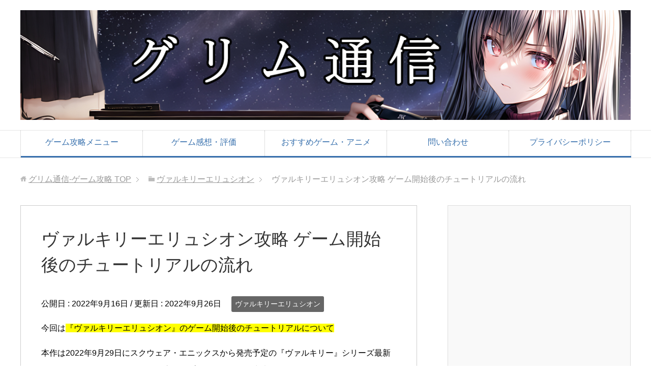

--- FILE ---
content_type: text/html; charset=UTF-8
request_url: https://xn--zck9awe6d820vk6qg9be46k.com/valkyrie-elysium/134809/
body_size: 21829
content:
<!DOCTYPE html>
<html lang="ja" class="col2" itemscope itemtype="http://schema.org/Article">
<head prefix="og: http://ogp.me/ns# fb: http://ogp.me/ns/fb#">

    <title>ヴァルキリーエリュシオン攻略 ゲーム開始後のチュートリアルの流れ</title>
    <meta charset="UTF-8">
    <meta http-equiv="X-UA-Compatible" content="IE=edge">
	        <meta name="viewport" content="width=device-width, initial-scale=1.0">
			            <meta name="keywords" content="ヴァルキリーエリュシオン,ヴァルキリーエリュシオン">
				            <meta name="description" content="今回は『ヴァルキリーエリュシオン』のゲーム開始後のチュートリアルについて 本作は2022年9月29日にスクウェア・エニックスから発売予定の『ヴァルキリー』シリーズ最新作で、現在は体験版にてゲームの序盤をプレイすることが出 …">
		<link rel="canonical" href="https://xn--zck9awe6d820vk6qg9be46k.com/valkyrie-elysium/134809/"/>
<meta name='robots' content='max-image-preview:large'/>
<link rel='dns-prefetch' href='//www.google.com'/>
<link rel='dns-prefetch' href='//s.w.org'/>
<link rel="alternate" type="application/rss+xml" title="グリム通信-ゲーム攻略 &raquo; フィード" href="https://xn--zck9awe6d820vk6qg9be46k.com/feed/"/>
<link rel="alternate" type="application/rss+xml" title="グリム通信-ゲーム攻略 &raquo; コメントフィード" href="https://xn--zck9awe6d820vk6qg9be46k.com/comments/feed/"/>
<link rel="alternate" type="application/rss+xml" title="グリム通信-ゲーム攻略 &raquo; ヴァルキリーエリュシオン攻略 ゲーム開始後のチュートリアルの流れ のコメントのフィード" href="https://xn--zck9awe6d820vk6qg9be46k.com/valkyrie-elysium/134809/feed/"/>
		<script type="text/javascript">window._wpemojiSettings={"baseUrl":"https:\/\/s.w.org\/images\/core\/emoji\/13.0.1\/72x72\/","ext":".png","svgUrl":"https:\/\/s.w.org\/images\/core\/emoji\/13.0.1\/svg\/","svgExt":".svg","source":{"concatemoji":"https:\/\/xn--zck9awe6d820vk6qg9be46k.com\/wp-includes\/js\/wp-emoji-release.min.js?ver=5.7.14"}};!function(e,a,t){var n,r,o,i=a.createElement("canvas"),p=i.getContext&&i.getContext("2d");function s(e,t){var a=String.fromCharCode;p.clearRect(0,0,i.width,i.height),p.fillText(a.apply(this,e),0,0);e=i.toDataURL();return p.clearRect(0,0,i.width,i.height),p.fillText(a.apply(this,t),0,0),e===i.toDataURL()}function c(e){var t=a.createElement("script");t.src=e,t.defer=t.type="text/javascript",a.getElementsByTagName("head")[0].appendChild(t)}for(o=Array("flag","emoji"),t.supports={everything:!0,everythingExceptFlag:!0},r=0;r<o.length;r++)t.supports[o[r]]=function(e){if(!p||!p.fillText)return!1;switch(p.textBaseline="top",p.font="600 32px Arial",e){case"flag":return s([127987,65039,8205,9895,65039],[127987,65039,8203,9895,65039])?!1:!s([55356,56826,55356,56819],[55356,56826,8203,55356,56819])&&!s([55356,57332,56128,56423,56128,56418,56128,56421,56128,56430,56128,56423,56128,56447],[55356,57332,8203,56128,56423,8203,56128,56418,8203,56128,56421,8203,56128,56430,8203,56128,56423,8203,56128,56447]);case"emoji":return!s([55357,56424,8205,55356,57212],[55357,56424,8203,55356,57212])}return!1}(o[r]),t.supports.everything=t.supports.everything&&t.supports[o[r]],"flag"!==o[r]&&(t.supports.everythingExceptFlag=t.supports.everythingExceptFlag&&t.supports[o[r]]);t.supports.everythingExceptFlag=t.supports.everythingExceptFlag&&!t.supports.flag,t.DOMReady=!1,t.readyCallback=function(){t.DOMReady=!0},t.supports.everything||(n=function(){t.readyCallback()},a.addEventListener?(a.addEventListener("DOMContentLoaded",n,!1),e.addEventListener("load",n,!1)):(e.attachEvent("onload",n),a.attachEvent("onreadystatechange",function(){"complete"===a.readyState&&t.readyCallback()})),(n=t.source||{}).concatemoji?c(n.concatemoji):n.wpemoji&&n.twemoji&&(c(n.twemoji),c(n.wpemoji)))}(window,document,window._wpemojiSettings);</script>
		<style type="text/css">
img.wp-smiley,
img.emoji {
	display: inline !important;
	border: none !important;
	box-shadow: none !important;
	height: 1em !important;
	width: 1em !important;
	margin: 0 .07em !important;
	vertical-align: -0.1em !important;
	background: none !important;
	padding: 0 !important;
}
</style>
	<link rel='stylesheet' id='wp-block-library-css' href='https://xn--zck9awe6d820vk6qg9be46k.com/wp-includes/css/dist/block-library/style.min.css?ver=5.7.14' type='text/css' media='all'/>
<link rel='stylesheet' id='contact-form-7-css' href='https://xn--zck9awe6d820vk6qg9be46k.com/wp-content/plugins/contact-form-7/includes/css/styles.css?ver=4.6.1' type='text/css' media='all'/>
<link rel='stylesheet' id='wordpress-popular-posts-css-css' href='https://xn--zck9awe6d820vk6qg9be46k.com/wp-content/plugins/wordpress-popular-posts/assets/css/wpp.css?ver=5.1.0' type='text/css' media='all'/>
<link rel='stylesheet' id='keni_base-css' href='https://xn--zck9awe6d820vk6qg9be46k.com/wp-content/themes/keni71_wp_corp_blue_201810220049/base.css?ver=5.7.14' type='text/css' media='all'/>
<link rel='stylesheet' id='keni_rwd-css' href='https://xn--zck9awe6d820vk6qg9be46k.com/wp-content/themes/keni71_wp_corp_blue_201810220049/rwd.css?ver=5.7.14' type='text/css' media='all'/>
<script type='text/javascript' src='https://xn--zck9awe6d820vk6qg9be46k.com/wp-includes/js/jquery/jquery.min.js?ver=3.5.1' id='jquery-core-js'></script>
<script type='text/javascript' src='https://xn--zck9awe6d820vk6qg9be46k.com/wp-includes/js/jquery/jquery-migrate.min.js?ver=3.3.2' id='jquery-migrate-js'></script>
<script type='text/javascript' id='wpp-js-js-extra'>//<![CDATA[
var wpp_params={"sampling_active":"1","sampling_rate":"100","ajax_url":"https:\/\/xn--zck9awe6d820vk6qg9be46k.com\/wp-json\/wordpress-popular-posts\/v1\/popular-posts","ID":"134809","token":"a93b94f340","debug":""};
//]]></script>
<script type='text/javascript' src='https://xn--zck9awe6d820vk6qg9be46k.com/wp-content/plugins/wordpress-popular-posts/assets/js/wpp-5.0.0.min.js?ver=5.1.0' id='wpp-js-js'></script>
<link rel="https://api.w.org/" href="https://xn--zck9awe6d820vk6qg9be46k.com/wp-json/"/><link rel="alternate" type="application/json" href="https://xn--zck9awe6d820vk6qg9be46k.com/wp-json/wp/v2/posts/134809"/><link rel="EditURI" type="application/rsd+xml" title="RSD" href="https://xn--zck9awe6d820vk6qg9be46k.com/xmlrpc.php?rsd"/>
<link rel="wlwmanifest" type="application/wlwmanifest+xml" href="https://xn--zck9awe6d820vk6qg9be46k.com/wp-includes/wlwmanifest.xml"/> 
<meta name="generator" content="WordPress 5.7.14"/>
<link rel='shortlink' href='https://xn--zck9awe6d820vk6qg9be46k.com/?p=134809'/>
<link rel="alternate" type="application/json+oembed" href="https://xn--zck9awe6d820vk6qg9be46k.com/wp-json/oembed/1.0/embed?url=https%3A%2F%2Fxn--zck9awe6d820vk6qg9be46k.com%2Fvalkyrie-elysium%2F134809%2F"/>
<link rel="alternate" type="text/xml+oembed" href="https://xn--zck9awe6d820vk6qg9be46k.com/wp-json/oembed/1.0/embed?url=https%3A%2F%2Fxn--zck9awe6d820vk6qg9be46k.com%2Fvalkyrie-elysium%2F134809%2F&#038;format=xml"/>
<script type="text/javascript">function clickIE4(){if(event.button==2){return false;}}function clickNS4(e){if(document.layers||document.getElementById&&!document.all){if(e.which==2||e.which==3){return false;}}}if(document.layers){document.captureEvents(Event.MOUSEDOWN);document.onmousedown=clickNS4;}else if(document.all&&!document.getElementById){document.onmousedown=clickIE4;}document.oncontextmenu=new Function("return false")</script>

<script type="text/javascript">function disableSelection(target){if(typeof target.onselectstart!="undefined")target.onselectstart=function(){return false}
else if(typeof target.style.MozUserSelect!="undefined")target.style.MozUserSelect="none"
else
target.onmousedown=function(){return false}
target.style.cursor="default"}</script>
<style type="text/css">.recentcomments a{display:inline !important;padding:0 !important;margin:0 !important;}</style><link rel="icon" href="https://xn--zck9awe6d820vk6qg9be46k.com/wp-content/uploads/2023/10/cropped-2023y10m17d_192635247-32x32.jpg" sizes="32x32"/>
<link rel="icon" href="https://xn--zck9awe6d820vk6qg9be46k.com/wp-content/uploads/2023/10/cropped-2023y10m17d_192635247-192x192.jpg" sizes="192x192"/>
<link rel="apple-touch-icon" href="https://xn--zck9awe6d820vk6qg9be46k.com/wp-content/uploads/2023/10/cropped-2023y10m17d_192635247-180x180.jpg"/>
<meta name="msapplication-TileImage" content="https://xn--zck9awe6d820vk6qg9be46k.com/wp-content/uploads/2023/10/cropped-2023y10m17d_192635247-270x270.jpg"/>
		<style type="text/css" id="wp-custom-css">
			.youtube {
position: relative;
padding-bottom: 56.25%;
padding-top: 30px;
height: 0;
overflow: hidden;
}
.youtube iframe {
position: absolute;
top: 0;
left: 0;
width: 100%;
height: 100%;
}

		</style>
		
<!-- Twitter Cards -->
<meta name="twitter:card" content="summary"/>
<meta name="twitter:site" content="@nerine_yuzuriha"/>
<meta name="twitter:title" content="ヴァルキリーエリュシオン攻略 ゲーム開始後のチュートリアルの流れ"/>
<meta name="twitter:description" content="今回は『ヴァルキリーエリュシオン』のゲーム開始後のチュートリアルについて 本作は2022年9月29日にスクウェア・エニックスから発売予定の『ヴァルキリー』シリーズ最新作で、現在は体験版にてゲームの序盤をプレイすることが出 …"/>
<meta name="twitter:image" content="https://xn--zck9awe6d820vk6qg9be46k.com/wp-content/uploads/2022/09/2022y09m16d_141507340-e1663305327110.jpg"/>
<!--Twitter Cards-->

<!--microdata-->
<meta itemprop="name" content="ヴァルキリーエリュシオン攻略 ゲーム開始後のチュートリアルの流れ"/>
<meta itemprop="description" content="今回は『ヴァルキリーエリュシオン』のゲーム開始後のチュートリアルについて 本作は2022年9月29日にスクウェア・エニックスから発売予定の『ヴァルキリー』シリーズ最新作で、現在は体験版にてゲームの序盤をプレイすることが出 …"/>
<meta itemprop="image" content="https://xn--zck9awe6d820vk6qg9be46k.com/wp-content/uploads/2022/09/2022y09m16d_141507340-e1663305327110.jpg"/>
<!--microdata-->
    <!--[if lt IE 9]>
    <script src="https://xn--zck9awe6d820vk6qg9be46k.com/wp-content/themes/keni71_wp_corp_blue_201810220049/js/html5.js"></script><![endif]-->
	<!-- Global site tag (gtag.js) - Google Analytics -->
<script async src="https://www.googletagmanager.com/gtag/js?id=UA-52132455-1"></script>
<script>window.dataLayer=window.dataLayer||[];function gtag(){dataLayer.push(arguments);}gtag('js',new Date());gtag('config','UA-52132455-1');</script>

<script async src="//pagead2.googlesyndication.com/pagead/js/adsbygoogle.js"></script>
<script>(adsbygoogle=window.adsbygoogle||[]).push({google_ad_client:"ca-pub-1104573087770776",enable_page_level_ads:true});</script>

<script type="text/javascript">var microadCompass=microadCompass||{};microadCompass.queue=microadCompass.queue||[];</script>
<script type="text/javascript" charset="UTF-8" src="//j.microad.net/js/compass.js" onload="new microadCompass.AdInitializer().initialize();" async></script>
<div id="23c5ab61aec251517fbaef1a64405b12">
	<script type="text/javascript">microadCompass.queue.push({"spot":"23c5ab61aec251517fbaef1a64405b12"});</script>
</div>

<div id="1f7661385d69205f89745648382584f0715e2041"></div>
<script type="text/javascript" src='https://cdn-guile.akamaized.net/interstitial/ad/1f7661385d69205f89745648382584f0715e2041/provider.js'></script>


</head>
    <body class="post-template-default single single-post postid-134809 single-format-standard">
	
    <div class="container">
        <header id="top" class="site-header ">
            <div class="site-header-in">
                <div class="site-header-conts">
					                        <p class="site-title"><a href="https://xn--zck9awe6d820vk6qg9be46k.com"><img src="https://xn--zck9awe6d820vk6qg9be46k.com/wp-content/uploads/2023/10/9b3722e3d7e9ae9b1a3de55146d6e1ce.jpg" alt="グリム通信-ゲーム攻略"/></a>
                        </p>
					                </div>
            </div>
			                <!--▼グローバルナビ-->
                <nav class="global-nav">
                    <div class="global-nav-in">
                        <div class="global-nav-panel"><span class="btn-global-nav icon-gn-menu">メニュー</span></div>
                        <ul id="menu">
							<li class="menu-item menu-item-type-taxonomy menu-item-object-category menu-item-67011"><a href="https://xn--zck9awe6d820vk6qg9be46k.com/category/kouryakumenyu/">ゲーム攻略メニュー</a></li>
<li class="menu-item menu-item-type-taxonomy menu-item-object-category menu-item-67012"><a href="https://xn--zck9awe6d820vk6qg9be46k.com/category/game-kansou/">ゲーム感想・評価</a></li>
<li class="menu-item menu-item-type-taxonomy menu-item-object-category menu-item-67013"><a href="https://xn--zck9awe6d820vk6qg9be46k.com/category/osusume/">おすすめゲーム・アニメ</a></li>
<li class="menu-item menu-item-type-post_type menu-item-object-page menu-item-67010"><a href="https://xn--zck9awe6d820vk6qg9be46k.com/toiawase/">問い合わせ</a></li>
<li class="menu-item menu-item-type-post_type menu-item-object-page menu-item-138380"><a href="https://xn--zck9awe6d820vk6qg9be46k.com/%e3%83%97%e3%83%a9%e3%82%a4%e3%83%90%e3%82%b7%e3%83%bc%e3%83%9d%e3%83%aa%e3%82%b7%e3%83%bc/">プライバシーポリシー</a></li>
                        </ul>
                    </div>
                </nav>
                <!--▲グローバルナビ-->
			        </header>
		        <!--▲サイトヘッダー-->

<div class="main-body">
<div class="main-body-in">

		<nav class="breadcrumbs">
			<ol class="breadcrumbs-in" itemscope itemtype="http://schema.org/BreadcrumbList">
				<li class="bcl-first" itemprop="itemListElement" itemscope itemtype="http://schema.org/ListItem">
	<a itemprop="item" href="https://xn--zck9awe6d820vk6qg9be46k.com"><span itemprop="name">グリム通信-ゲーム攻略</span> TOP</a>
	<meta itemprop="position" content="1"/>
</li>
<li itemprop="itemListElement" itemscope itemtype="http://schema.org/ListItem">
	<a itemprop="item" href="https://xn--zck9awe6d820vk6qg9be46k.com/category/valkyrie-elysium/"><span itemprop="name">ヴァルキリーエリュシオン</span></a>
	<meta itemprop="position" content="2"/>
</li>
<li class="bcl-last">ヴァルキリーエリュシオン攻略 ゲーム開始後のチュートリアルの流れ</li>
			</ol>
		</nav>
	
	<!--▼メインコンテンツ-->
	<main>
	<div class="main-conts">

		<!--記事-->
		<article id="post-134809" class="section-wrap post-134809 post type-post status-publish format-standard has-post-thumbnail category-valkyrie-elysium tag-1930">
			<div class="section-in">

			<header class="article-header">
				<h1 class="section-title" itemprop="headline">ヴァルキリーエリュシオン攻略 ゲーム開始後のチュートリアルの流れ</h1>
				<p class="post-date">公開日 : <time datetime="2022-09-16" itemprop="datePublished" content="2022-09-16">2022年9月16日</time> / 更新日 : <time datetime="2022-09-26" itemprop="dateModified" content="2022-09-26">2022年9月26日</time></p>
								<div class="post-cat">
<span class="cat cat1929" style="background-color: #666;"><a href="https://xn--zck9awe6d820vk6qg9be46k.com/category/valkyrie-elysium/" style="color: #FFF;">ヴァルキリーエリュシオン</a></span>

</div>
				
			</header>

			<div class="article-body">
			<p>今回は<span style="background-color: #ffff00;">『ヴァルキリーエリュシオン』のゲーム開始後のチュートリアルについて</span></p>
<p>本作は2022年9月29日にスクウェア・エニックスから発売予定の『ヴァルキリー』シリーズ最新作で、現在は体験版にてゲームの序盤をプレイすることが出来ます。</p>
<p>そこで今回は『ヴァルキリーエリュシオン』のゲーム開始後のチュートリアルの流れについて書いていきたいと思います。</p>
<div class="master_post_advert" style="margin:10px auto;">
<script async src="https://pagead2.googlesyndication.com/pagead/js/adsbygoogle.js?client=ca-pub-1104573087770776" crossorigin="anonymous"></script>
<!-- グリム通信　記事中（more） -->
<ins class="adsbygoogle" style="display:block" data-ad-client="ca-pub-1104573087770776" data-ad-slot="1598515991" data-ad-format="rectangle" data-full-width-responsive="true"></ins>
<script>(adsbygoogle=window.adsbygoogle||[]).push({});</script>
</div>
<p><span id="more-134809"></span></p>
<h2>ゲーム開始後</h2>
<p>・カメラ操作と移動を完了させる</p>
<p>・黄色のクリスタルを調べる</p>
<p>・×ジャンプとLスティック傾きのダッシュを完了させる</p>
<p><img loading="lazy" class="alignnone size-full wp-image-134812" src="https://xn--zck9awe6d820vk6qg9be46k.com/wp-content/uploads/2022/09/2022y09m16d_141821020-e1663305623318.jpg" alt="" width="1000" height="561"/><br/>
・崩れた橋のチェインポイントにL2で飛び越える</p>
<p>・その先にある黄色のクリスタルを調べる</p>
<p>・戦闘のチュートリアル<br/>
ガード、回避、攻撃を画面の指示に従って行う</p>
<p>・チュートリアルを完了して近くのチェインポイントで移動する</p>
<p>・黄色のクリスタルを調べるとエインフェリアの召喚のチュートリアル</p>
<p>・エインフェリアと一緒に<span style="color: #ff0000;">敵</span>を倒す</p>
<p>・黄色のクリスタルを調べるとディバインアーツのチュートリアル</p>
<p>・階段上に進むとエインフェリアギミックのチュートリアル</p>
<p><img loading="lazy" class="alignnone size-full wp-image-134813" src="https://xn--zck9awe6d820vk6qg9be46k.com/wp-content/uploads/2022/09/2022y09m16d_141845630-e1663305638179.jpg" alt="" width="1000" height="561"/><br/>
・R3押し込みで光の気流？をロックしてR1＋〇でエインフェリアを召喚する</p>
<p>・足場を利用して奥に移動する</p>
<p>・黄色のクリスタルを調べるとエインフェリアのパッシブスキル、属性切り替え、強化ディバインアーツのチュートリアル</p>
<p>・敵を倒して黄色のクリスタルを調べると属性ダメージと属性ダウンのチュートリアル</p>
<p><img loading="lazy" class="alignnone size-full wp-image-134814" src="https://xn--zck9awe6d820vk6qg9be46k.com/wp-content/uploads/2022/09/2022y09m16d_141925535-e1663305658615.jpg" alt="" width="1000" height="561"/><br/>
・敵を倒して右奥のひび割れた岩をロック⇒R1＋△でエインフェリアを召喚する</p>
<p>・その先の宝箱を開けると<span style="color: #0000ff;">「魔晶石×10」</span>入手</p>
<p>・道なりに進んで道を塞いでいる岩をロック⇒R1＋△でエインフェリアを召喚する</p>
<p><img loading="lazy" class="alignnone size-full wp-image-134815" src="https://xn--zck9awe6d820vk6qg9be46k.com/wp-content/uploads/2022/09/2022y09m16d_141946750-e1663305679976.jpg" alt="" width="1000" height="561"/><br/>
・その先の高所にソウルチェイン(L2)で移動する</p>
<p>・<span style="color: #ff0000;">敵</span>を倒しながら道なりに進む</p>
<p>・崩れた橋から光の気流をロックしてR1＋〇でエインフェリアを召喚する</p>
<p>・奥に進むと<span style="color: #ff0000;">敵が複数</span>出現するので全て倒す</p>
<p>・倒して先に進むと<span style="color: #ff0000;">大型の敵</span>と部位破壊のチュートリアル</p>
<p>・<span style="color: #ff0000;">大型の敵×2</span>を倒して先に進むと<span style="color: #ff0000;">敵が複数</span>出現するので全て倒す</p>
<p>・奥にある青いワープ装置で移動すると<span style="color: #ff0000;">ボス戦</span><br/>
弱点属性による大ダウン状態のチュートリアルが入るので、ディバインアーツで属性ダメージを与えてダウン状態にして大ダウンを狙いながら戦いましょう。</p>
<p>・宝箱を開けると<span style="color: #0000ff;">「魔晶石×10」</span>入手</p>
<p>・宝箱を開けるとワープ装置が出現するのでヴァルハラに帰還する</p>
<p>・近くにいるオーディンに話しかける</p>
<p>・天万儀の下から地上階に移動する</p>
<p>・チャプター1「救済の使徒 ヴァルキリー」を開始</p>
<p><a href="https://xn--zck9awe6d820vk6qg9be46k.com/kouryakumenyu/134943/">ヴァルキリーエリュシオン 攻略メニュー</a></p>
<p>以上で『ヴァルキリーエリュシオン』のゲーム開始後のチュートリアルの流れについてを終わります。</p>
				
<script async src="https://pagead2.googlesyndication.com/pagead/js/adsbygoogle.js?client=ca-pub-1104573087770776" crossorigin="anonymous"></script>
<!-- グリム記事下　レスポンシブ -->
<ins class="adsbygoogle" style="display:block" data-ad-client="ca-pub-1104573087770776" data-ad-slot="6226365146" data-ad-format="auto" data-full-width-responsive="true"></ins>
<script>(adsbygoogle=window.adsbygoogle||[]).push({});</script>	
				
			</div><!--article-body-->
			<aside class="sns-list">
<ul>
<li class="sb-tweet">
<a href="https://twitter.com/share" class="twitter-share-button" data-lang="ja">ツイート</a>
</li>
<li class="sb-hatebu">
<a href="http://b.hatena.ne.jp/entry/" class="hatena-bookmark-button" data-hatena-bookmark-layout="simple-balloon" title="Add this entry to Hatena Bookmark."><img src="https://b.st-hatena.com/images/entry-button/button-only@2x.png" alt="Add this entry to Hatena Bookmark." width="20" height="20" style="border: none;"/></a>
</li>
<li class="sb-fb-like">
<div class="fb-like" data-width="110" data-layout="button_count" data-action="like" data-show-faces="false" data-share="false"></div>
</li>
<li class="sb-gplus">
<div class="g-plusone" data-size="medium"></div></li>
</ul>
</aside>
			
						<div class="post-tag">
			<p>タグ : <a href="https://xn--zck9awe6d820vk6qg9be46k.com/tag/%e3%83%b4%e3%82%a1%e3%83%ab%e3%82%ad%e3%83%aa%e3%83%bc%e3%82%a8%e3%83%aa%e3%83%a5%e3%82%b7%e3%82%aa%e3%83%b3/" rel="tag">ヴァルキリーエリュシオン</a></p>
			</div>
			
			
			<section id="comments" class="comments-area">
			
<!-- You can start editing here. -->


			<!-- If comments are open, but there are no comments. -->

	 	<div id="respond" class="comment-respond">
		<h3 id="reply-title" class="comment-reply-title">コメントを残す <small><a rel="nofollow" id="cancel-comment-reply-link" href="/valkyrie-elysium/134809/#respond" style="display:none;">コメントをキャンセル</a></small></h3><form action="https://xn--zck9awe6d820vk6qg9be46k.com/wp-comments-post.php" method="post" id="commentform" class="comment-form" novalidate><div class="comment-form-author"><p><label for="author"><small>名前</small></label></p><p><input id="author" class="w50" name="author" type="text" value="" size="30"/></p></div>
<div class="comment-form-email comment-form-mail"><p><label for="email"><small>メールアドレス（公開されません）</small></label></p> <p><input id="email" class="w50" name="email" type="email" value="" size="30"/></p></div>
<div class="comment-form-url"><p><label for="url"><small>ウェブサイト</small></label></p><p><input id="url" class="w50" name="url" type="url" value="" size="30"/></p></div>
<p class="comment-form-comment m0-b"><label for="comment"><small>コメント</small></label></p><p><textarea id="comment" name="comment" class="w90" cols="45" rows="8" maxlength="65525" aria-required="true" required="required"></textarea></p><p class="form-submit"><p class="al-c"><button name="submit" type="submit" id="submit" class="submit btn btn-form01" value="コメントを送信"><span>コメント送信</span></button></p> <input type='hidden' name='comment_post_ID' value='134809' id='comment_post_ID'/>
<input type='hidden' name='comment_parent' id='comment_parent' value='0'/>
</p><div class="inv-recaptcha-holder"></div></form>	</div><!-- #respond -->
				</section>

			</div><!--section-in-->
		</article><!--記事-->


	</div><!--main-conts-->
	</main>
	<!--▲メインコンテンツ-->

	    <!--▼サブコンテンツ-->
    <aside class="sub-conts sidebar">
		<section id="custom_html-5" class="widget_text section-wrap widget-conts widget_custom_html"><div class="widget_text section-in"><div class="textwidget custom-html-widget"><script async src="https://pagead2.googlesyndication.com/pagead/js/adsbygoogle.js?client=ca-pub-1104573087770776" crossorigin="anonymous"></script>
<!-- グリム通信　サイドバー -->
<ins class="adsbygoogle" style="display:inline-block;width:300px;height:600px" data-ad-client="ca-pub-1104573087770776" data-ad-slot="5501187249"></ins>
<script>(adsbygoogle=window.adsbygoogle||[]).push({});</script></div></div></section><section id="search-4" class="section-wrap widget-conts widget_search"><div class="section-in"><form method="get" id="searchform" action="https://xn--zck9awe6d820vk6qg9be46k.com/">
	<div class="search-box">
		<input class="search" type="text" value="" name="s" id="s"><button id="searchsubmit" class="btn-search"><img alt="検索" width="32" height="20" src="https://xn--zck9awe6d820vk6qg9be46k.com/wp-content/themes/keni71_wp_corp_blue_201810220049/images/icon/icon-btn-search.png"></button>
	</div>
</form></div></section><section id="text-8" class="section-wrap widget-conts widget_text"><div class="section-in"><h3 class="section-title">このサイトについて</h3>			<div class="textwidget"><span style="font-size: 14px;">このブログでは主に管理人がプレイしたゲームの攻略記事、評価や感想についての記事を書いています。
</br>
</br>
ゲームに関する質問はお問い合わせではなく攻略メニューや該当記事のコメントからお願いします。
</br>
</br>
基本1人の運営ブログ＆攻略タイトルが多いので返信出来るのは主に攻略中のゲームのみ
</br>
</br>
当ブログはアフィリエイト広告で収益を得ています。
</br>
</br>
YouTubeアカウント</span>
</br>
<script src="https://apis.google.com/js/platform.js"></script>

<div class="g-ytsubscribe" data-channelid="UC5IZkszs4EsdPZ2z54o1CWg" data-layout="default" data-count="default"></div>
</br>
</br>
<span style="font-size: 14px;">Twitterアカウント</span>
</br>
<a href="https://twitter.com/nerine_yuzuriha" class="twitter-follow-button" data-show-count="false" data-size="large" data-dnt="true">Follow @nerine_yuzuriha</a>
<script>!function(d,s,id){var js,fjs=d.getElementsByTagName(s)[0],p=/^http:/.test(d.location)?'http':'https';if(!d.getElementById(id)){js=d.createElement(s);js.id=id;js.src=p+'://platform.twitter.com/widgets.js';fjs.parentNode.insertBefore(js,fjs);}}(document,'script','twitter-wjs');</script>
</br>
</br></div>
		</div></section><section id="custom_html-2" class="widget_text section-wrap widget-conts widget_custom_html"><div class="widget_text section-in"><div class="textwidget custom-html-widget"><script async src="https://pagead2.googlesyndication.com/pagead/js/adsbygoogle.js?client=ca-pub-1104573087770776" crossorigin="anonymous"></script>
<!-- グリム通信　スマホ用サイドバー -->
<ins class="adsbygoogle" style="display:block" data-ad-client="ca-pub-1104573087770776" data-ad-slot="7314643548" data-ad-format="rectangle" data-full-width-responsive="true"></ins>
<script>(adsbygoogle=window.adsbygoogle||[]).push({});</script></div></div></section>
<section id="wpp-10" class="section-wrap widget-conts popular-posts"><div class="section-in">
<h3 class="section-title">おすすめ記事</h3><!-- cached -->
<!-- WordPress Popular Posts -->

<ul class="wpp-list wpp-list-with-thumbnails">
<li>
<a href="https://xn--zck9awe6d820vk6qg9be46k.com/osusumekizi/92350/" target="_self"><img data-img-src="https://xn--zck9awe6d820vk6qg9be46k.com/wp-content/uploads/wordpress-popular-posts/92350-featured-100x100.jpg" width="100" height="100" alt="" class="wpp-thumbnail wpp_featured wpp-lazyload wpp_cached_thumb"/></a>
<a href="https://xn--zck9awe6d820vk6qg9be46k.com/osusumekizi/92350/" class="wpp-post-title" target="_self">【PS4/PS5】ストーリー重視の面白い･感動するおすすめゲーム･神ゲー【2023年1月】</a>
</li>
<li>
<a href="https://xn--zck9awe6d820vk6qg9be46k.com/osusumekizi/32144/" target="_self"><img data-img-src="https://xn--zck9awe6d820vk6qg9be46k.com/wp-content/uploads/wordpress-popular-posts/32144-featured-100x100.jpg" width="100" height="100" alt="攻略メニューまとめ記事" class="wpp-thumbnail wpp_featured wpp-lazyload wpp_cached_thumb"/></a>
<a href="https://xn--zck9awe6d820vk6qg9be46k.com/osusumekizi/32144/" class="wpp-post-title" target="_self">グリム通信 攻略メニューまとめ</a>
</li>
<li>
<a href="https://xn--zck9awe6d820vk6qg9be46k.com/osusumekizi/108916/" target="_self"><img data-img-src="https://xn--zck9awe6d820vk6qg9be46k.com/wp-content/uploads/wordpress-popular-posts/108916-featured-100x100.jpg" width="100" height="100" alt="" class="wpp-thumbnail wpp_featured wpp-lazyload wpp_cached_thumb"/></a>
<a href="https://xn--zck9awe6d820vk6qg9be46k.com/osusumekizi/108916/" class="wpp-post-title" target="_self">ストーリー重視の泣ける･熱い展開･感動するおすすめ名作神アニメ紹介【~2020年】</a>
</li>
</ul>

</div></section>

<section id="wpp-8" class="section-wrap widget-conts popular-posts"><div class="section-in">
<h3 class="section-title">ゲーム攻略メニュー</h3><!-- cached -->
<!-- WordPress Popular Posts -->

<ul class="wpp-list">
<li>
<a href="https://xn--zck9awe6d820vk6qg9be46k.com/kouryakumenyu/136475/" class="wpp-post-title" target="_self">ゴッドオブウォー ラグナロク 攻略メニュー</a>
</li>
<li>
<a href="https://xn--zck9awe6d820vk6qg9be46k.com/kouryakumenyu/154217/" class="wpp-post-title" target="_self">スターウォーズ 無法者たち 攻略メニュー【Star Wars Outlaws】</a>
</li>
<li>
<a href="https://xn--zck9awe6d820vk6qg9be46k.com/kouryakumenyu/143129/" class="wpp-post-title" target="_self">デッドアイランド2 攻略メニュー【Dead Island2】</a>
</li>
<li>
<a href="https://xn--zck9awe6d820vk6qg9be46k.com/kouryakumenyu/122519/" class="wpp-post-title" target="_self">零 濡鴉ノ巫女 攻略メニュー【PS4/PS5/switchリマスター版】</a>
</li>
<li>
<a href="https://xn--zck9awe6d820vk6qg9be46k.com/kouryakumenyu/105759/" class="wpp-post-title" target="_self">マフィア コンプリート・エディション 攻略メニュー【PS4ゲーム リメイク版】</a>
</li>
<li>
<a href="https://xn--zck9awe6d820vk6qg9be46k.com/kouryakumenyu/114938/" class="wpp-post-title" target="_self">サブノーティカ ビロウゼロ 攻略メニュー【サブノーティカ2】</a>
</li>
<li>
<a href="https://xn--zck9awe6d820vk6qg9be46k.com/kouryakumenyu/69075/" class="wpp-post-title" target="_self">メトロエクソダス 攻略メニュー</a>
</li>
</ul>

</div></section>
<section id="custom_html-3" class="widget_text section-wrap widget-conts widget_custom_html"><div class="widget_text section-in"><div class="textwidget custom-html-widget"><script async src="https://pagead2.googlesyndication.com/pagead/js/adsbygoogle.js?client=ca-pub-1104573087770776" crossorigin="anonymous"></script>
<!-- グリム通信　スマホ用サイドバー -->
<ins class="adsbygoogle" style="display:block" data-ad-client="ca-pub-1104573087770776" data-ad-slot="7314643548" data-ad-format="rectangle" data-full-width-responsive="true"></ins>
<script>(adsbygoogle=window.adsbygoogle||[]).push({});</script></div></div></section>
<section id="wpp-5" class="section-wrap widget-conts popular-posts"><div class="section-in">
<h3 class="section-title">おすすめ作品</h3><!-- cached -->
<!-- WordPress Popular Posts -->

<ul class="wpp-list wpp-list-with-thumbnails">
<li>
<a href="https://xn--zck9awe6d820vk6qg9be46k.com/osusume/117500/" target="_self"><img data-img-src="https://xn--zck9awe6d820vk6qg9be46k.com/wp-content/uploads/wordpress-popular-posts/117500-featured-100x100.jpg" width="100" height="100" alt="" class="wpp-thumbnail wpp_featured wpp-lazyload wpp_cached_thumb"/></a>
<a href="https://xn--zck9awe6d820vk6qg9be46k.com/osusume/117500/" class="wpp-post-title" target="_self">【2022年】PS5/PS4オープンワールドのおすすめゲーム（TPS/FPS/RPG）</a>
</li>
</ul>

</div></section>

<section id="wpp-6" class="section-wrap widget-conts popular-posts"><div class="section-in">
<h3 class="section-title">ゲーム感想・評価</h3><!-- cached -->
<!-- WordPress Popular Posts -->

<ul class="wpp-list wpp-list-with-thumbnails">
<li>
<a href="https://xn--zck9awe6d820vk6qg9be46k.com/game-kansou/41748/" target="_self"><img width="100" height="91" data-img-src="https://xn--zck9awe6d820vk6qg9be46k.com/wp-content/uploads/2017/10/WS000167.jpg" class="wpp-thumbnail wpp_featured wpp-lazyload attachment-ss_thumb size-ss_thumb wp-post-image" alt="" loading="lazy" data-img-srcset="https://xn--zck9awe6d820vk6qg9be46k.com/wp-content/uploads/2017/10/WS000167.jpg 600w, https://xn--zck9awe6d820vk6qg9be46k.com/wp-content/uploads/2017/10/WS000167-150x136.jpg 150w, https://xn--zck9awe6d820vk6qg9be46k.com/wp-content/uploads/2017/10/WS000167-300x272.jpg 300w" sizes="(max-width: 100px) 100vw, 100px"/></a>
<a href="https://xn--zck9awe6d820vk6qg9be46k.com/game-kansou/41748/" class="wpp-post-title" target="_self">限界凸城キャッスルパンツァーズの評価や胸の最大サイズ（画像付き）</a>
</li>
<li>
<a href="https://xn--zck9awe6d820vk6qg9be46k.com/game-kansou/49929/" target="_self"><img width="100" height="100" data-img-src="https://xn--zck9awe6d820vk6qg9be46k.com/wp-content/uploads/2018/03/2018y03m24d_112424072.jpg" class="wpp-thumbnail wpp_featured wpp-lazyload attachment-ss_thumb size-ss_thumb wp-post-image" alt="" loading="lazy" data-img-srcset="https://xn--zck9awe6d820vk6qg9be46k.com/wp-content/uploads/2018/03/2018y03m24d_112424072.jpg 345w, https://xn--zck9awe6d820vk6qg9be46k.com/wp-content/uploads/2018/03/2018y03m24d_112424072-150x150.jpg 150w, https://xn--zck9awe6d820vk6qg9be46k.com/wp-content/uploads/2018/03/2018y03m24d_112424072-300x300.jpg 300w, https://xn--zck9awe6d820vk6qg9be46k.com/wp-content/uploads/2018/03/2018y03m24d_112424072-60x60.jpg 60w, https://xn--zck9awe6d820vk6qg9be46k.com/wp-content/uploads/2018/03/2018y03m24d_112424072-120x120.jpg 120w" sizes="(max-width: 100px) 100vw, 100px"/></a>
<a href="https://xn--zck9awe6d820vk6qg9be46k.com/game-kansou/49929/" class="wpp-post-title" target="_self">戦場のヴァルキュリア4 クリア後評価や感想 DLCについても</a>
</li>
<li>
<a href="https://xn--zck9awe6d820vk6qg9be46k.com/game-kansou/155454/" target="_self"><img width="100" height="100" data-img-src="https://xn--zck9awe6d820vk6qg9be46k.com/wp-content/uploads/2024/10/2024y10m23d_141023066-100x100.jpg" class="wpp-thumbnail wpp_featured wpp-lazyload attachment-ss_thumb size-ss_thumb wp-post-image" alt="" loading="lazy" data-img-srcset="https://xn--zck9awe6d820vk6qg9be46k.com/wp-content/uploads/2024/10/2024y10m23d_141023066-100x100.jpg 100w, https://xn--zck9awe6d820vk6qg9be46k.com/wp-content/uploads/2024/10/2024y10m23d_141023066-300x300.jpg 300w, https://xn--zck9awe6d820vk6qg9be46k.com/wp-content/uploads/2024/10/2024y10m23d_141023066-150x150.jpg 150w, https://xn--zck9awe6d820vk6qg9be46k.com/wp-content/uploads/2024/10/2024y10m23d_141023066-320x320.jpg 320w, https://xn--zck9awe6d820vk6qg9be46k.com/wp-content/uploads/2024/10/2024y10m23d_141023066-200x200.jpg 200w, https://xn--zck9awe6d820vk6qg9be46k.com/wp-content/uploads/2024/10/2024y10m23d_141023066-120x120.jpg 120w, https://xn--zck9awe6d820vk6qg9be46k.com/wp-content/uploads/2024/10/2024y10m23d_141023066-e1729660325593.jpg 400w" sizes="(max-width: 100px) 100vw, 100px"/></a>
<a href="https://xn--zck9awe6d820vk6qg9be46k.com/game-kansou/155454/" class="wpp-post-title" target="_self">メタファー リファンタジオ クリア後評価や感想･全体ボリューム</a>
</li>
<li>
<a href="https://xn--zck9awe6d820vk6qg9be46k.com/game-kansou/137399/" target="_self"><img width="100" height="100" data-img-src="https://xn--zck9awe6d820vk6qg9be46k.com/wp-content/uploads/2022/11/2022y11m17d_163510448-100x100.jpg" class="wpp-thumbnail wpp_featured wpp-lazyload attachment-ss_thumb size-ss_thumb wp-post-image" alt="" loading="lazy" data-img-srcset="https://xn--zck9awe6d820vk6qg9be46k.com/wp-content/uploads/2022/11/2022y11m17d_163510448-100x100.jpg 100w, https://xn--zck9awe6d820vk6qg9be46k.com/wp-content/uploads/2022/11/2022y11m17d_163510448-320x320.jpg 320w, https://xn--zck9awe6d820vk6qg9be46k.com/wp-content/uploads/2022/11/2022y11m17d_163510448-200x200.jpg 200w, https://xn--zck9awe6d820vk6qg9be46k.com/wp-content/uploads/2022/11/2022y11m17d_163510448-150x150.jpg 150w, https://xn--zck9awe6d820vk6qg9be46k.com/wp-content/uploads/2022/11/2022y11m17d_163510448-120x120.jpg 120w" sizes="(max-width: 100px) 100vw, 100px"/></a>
<a href="https://xn--zck9awe6d820vk6qg9be46k.com/game-kansou/137399/" class="wpp-post-title" target="_self">ゴッドオブウォーラグナロク クリア後評価や感想に前作との関連性</a>
</li>
</ul>

</div></section>
<section id="yarpp_widget-3" class="section-wrap widget-conts widget_yarpp_widget"><div class="section-in"><h3 class="section-title">関連記事はコチラ</h3><div class='yarpp-related-widget'>
<ol><li><a href="https://xn--zck9awe6d820vk6qg9be46k.com/valkyrie-elysium/134831/" rel="bookmark">ヴァルキリーエリュシオン攻略 ベエルゼ領のサブクエスト発生場所と流れ</a></li><li><a href="https://xn--zck9awe6d820vk6qg9be46k.com/valkyrie-elysium/134936/" rel="bookmark">ヴァルキリーエリュシオン攻略 チャプター2「神に選ばれし英雄」</a></li><li><a href="https://xn--zck9awe6d820vk6qg9be46k.com/valkyrie-elysium/134808/" rel="bookmark">ヴァルキリーエリュシオン攻略 チャプター1「救済の使徒、ヴァルキリー」</a></li></ol>
</div>
</div></section><section id="recent-comments-2" class="section-wrap widget-conts widget_recent_comments"><div class="section-in"><h3 class="section-title">最近のコメント</h3><ul id="recentcomments"><li class="recentcomments"><a href="https://xn--zck9awe6d820vk6qg9be46k.com/dying-light2/125838/#comment-284225">ダイイングライト2 バグ･エラー･不具合情報と進行不能バグの対処法【PS4】</a> に <span class="comment-author-link"><a href='https://justpaste.it/f68eq' rel='external nofollow ugc' class='url'>canadian online pharmacy</a></span> より</li><li class="recentcomments"><a href="https://xn--zck9awe6d820vk6qg9be46k.com/dying-light2/125838/#comment-284222">ダイイングライト2 バグ･エラー･不具合情報と進行不能バグの対処法【PS4】</a> に <span class="comment-author-link"><a href='https://myanimelist.net/profile/canadapharmacies' rel='external nofollow ugc' class='url'>navarro pharmacy</a></span> より</li><li class="recentcomments"><a href="https://xn--zck9awe6d820vk6qg9be46k.com/dying-light2/125838/#comment-284217">ダイイングライト2 バグ･エラー･不具合情報と進行不能バグの対処法【PS4】</a> に <span class="comment-author-link"><a href='https://tawk.to/canadianpharmaceuticalsonline' rel='external nofollow ugc' class='url'>canada pharmaceuticals</a></span> より</li><li class="recentcomments"><a href="https://xn--zck9awe6d820vk6qg9be46k.com/arksurvival-evolved/59543/#comment-284215">ARK(アーク) 電気設備や配線の使い方に冷蔵庫･照明など</a> に <span class="comment-author-link"><a href='http://ｓじゃｋｌ' rel='external nofollow ugc' class='url'>こんにちは</a></span> より</li><li class="recentcomments"><a href="https://xn--zck9awe6d820vk6qg9be46k.com/arksurvival-evolved/59543/#comment-284214">ARK(アーク) 電気設備や配線の使い方に冷蔵庫･照明など</a> に <span class="comment-author-link"><a href='http://ｓじゃｋｌ' rel='external nofollow ugc' class='url'>こんにちは</a></span> より</li></ul></div></section><section id="categories-6" class="section-wrap widget-conts widget_categories"><div class="section-in"><h3 class="section-title">カテゴリー</h3><form action="https://xn--zck9awe6d820vk6qg9be46k.com" method="get"><label class="screen-reader-text" for="cat">カテゴリー</label><select name='cat' id='cat' class='postform'>
	<option value='-1'>カテゴリーを選択</option>
	<option class="level-0" value="1606">Anthem（アンセム）&nbsp;&nbsp;(47)</option>
	<option class="level-0" value="1607">Apex Legends&nbsp;&nbsp;(29)</option>
	<option class="level-0" value="1449">ARK:Survival Evolved&nbsp;&nbsp;(29)</option>
	<option class="level-0" value="1989">ARMORED CORE VI&nbsp;&nbsp;(20)</option>
	<option class="level-0" value="1874">Back 4 Blood&nbsp;&nbsp;(17)</option>
	<option class="level-0" value="1510">Caligula Overdose&nbsp;&nbsp;(31)</option>
	<option class="level-0" value="1263">Caligula-カリギュラ-&nbsp;&nbsp;(25)</option>
	<option class="level-0" value="1547">CoD:BO4&nbsp;&nbsp;(30)</option>
	<option class="level-0" value="1452">CoD:WWII&nbsp;&nbsp;(26)</option>
	<option class="level-0" value="1535">Conan Outcasts&nbsp;&nbsp;(89)</option>
	<option class="level-0" value="1567">CRYSTAR -クライスタ-&nbsp;&nbsp;(21)</option>
	<option class="level-0" value="1730">DAYMARE:1998&nbsp;&nbsp;(19)</option>
	<option class="level-0" value="1632">DAYS GONE&nbsp;&nbsp;(51)</option>
	<option class="level-0" value="1503">Death end re;Quest&nbsp;&nbsp;(22)</option>
	<option class="level-0" value="1726">Death end re;Quest2&nbsp;&nbsp;(25)</option>
	<option class="level-0" value="1430">Destiny2&nbsp;&nbsp;(37)</option>
	<option class="level-0" value="1513">DETROIT&nbsp;&nbsp;(36)</option>
	<option class="level-0" value="1473">DFFNT&nbsp;&nbsp;(55)</option>
	<option class="level-0" value="1909">Dolmen&nbsp;&nbsp;(14)</option>
	<option class="level-0" value="1246">DOOM&nbsp;&nbsp;(18)</option>
	<option class="level-0" value="1744">DOOM Eternal&nbsp;&nbsp;(24)</option>
	<option class="level-0" value="1624">EDF:IR&nbsp;&nbsp;(50)</option>
	<option class="level-0" value="1317">Fate/EXTELLA&nbsp;&nbsp;(6)</option>
	<option class="level-0" value="1517">Fate/EXTELLA LINK&nbsp;&nbsp;(11)</option>
	<option class="level-0" value="1666">FE 風花雪月&nbsp;&nbsp;(46)</option>
	<option class="level-0" value="1901">FF ストレンジャーオブパラダイス&nbsp;&nbsp;(25)</option>
	<option class="level-0" value="1975">FF16&nbsp;&nbsp;(30)</option>
	<option class="level-0" value="1950">FF7 クライシスコア リユニオン&nbsp;&nbsp;(25)</option>
	<option class="level-0" value="2010">FF7 リバース&nbsp;&nbsp;(36)</option>
	<option class="level-0" value="1739">FF7 リメイク&nbsp;&nbsp;(63)</option>
	<option class="level-0" value="1724">Firewall Zero Hour&nbsp;&nbsp;(4)</option>
	<option class="level-0" value="1351">For Honor&nbsp;&nbsp;(23)</option>
	<option class="level-0" value="1954">FORSPOKEN&nbsp;&nbsp;(35)</option>
	<option class="level-0" value="1788">Ghost of Tsushima&nbsp;&nbsp;(85)</option>
	<option class="level-0" value="1409">GOD WARS&nbsp;&nbsp;(29)</option>
	<option class="level-0" value="1422">Hitman(ヒットマン)&nbsp;&nbsp;(25)</option>
	<option class="level-0" value="1574">HITMAN2(ヒットマン2)&nbsp;&nbsp;(39)</option>
	<option class="level-0" value="1897">Horizon Forbidden West&nbsp;&nbsp;(68)</option>
	<option class="level-0" value="1578">JUDGE EYES&nbsp;&nbsp;(37)</option>
	<option class="level-0" value="1991">Lies of P&nbsp;&nbsp;(36)</option>
	<option class="level-0" value="1799">Marvel’s Avengers&nbsp;&nbsp;(24)</option>
	<option class="level-0" value="1967">Minecraft Legends&nbsp;&nbsp;(18)</option>
	<option class="level-0" value="1793">Mortal Shell&nbsp;&nbsp;(21)</option>
	<option class="level-0" value="1532">Newガンダムブレイカー&nbsp;&nbsp;(28)</option>
	<option class="level-0" value="1840">Oculus Quest2&nbsp;&nbsp;(2)</option>
	<option class="level-0" value="1952">ONE PIECE ODYSSEY&nbsp;&nbsp;(27)</option>
	<option class="level-0" value="1511">P5D&nbsp;&nbsp;(4)</option>
	<option class="level-0" value="1651">PixARK&nbsp;&nbsp;(88)</option>
	<option class="level-0" value="1750">Predator: Hunting Grounds&nbsp;&nbsp;(12)</option>
	<option class="level-0" value="1388">PREY&nbsp;&nbsp;(18)</option>
	<option class="level-0" value="1652">RAGE2&nbsp;&nbsp;(23)</option>
	<option class="level-0" value="2021">REYNATIS/レナティス&nbsp;&nbsp;(17)</option>
	<option class="level-0" value="2013">RONIN&nbsp;&nbsp;(57)</option>
	<option class="level-0" value="1848">Rust&nbsp;&nbsp;(46)</option>
	<option class="level-0" value="1315">SAO ホロウリアリゼーション&nbsp;&nbsp;(41)</option>
	<option class="level-0" value="1480">SAOFB&nbsp;&nbsp;(35)</option>
	<option class="level-0" value="1619">SEKIRO（隻狼）&nbsp;&nbsp;(65)</option>
	<option class="level-0" value="2017">Stellar Blade&nbsp;&nbsp;(20)</option>
	<option class="level-0" value="1919">Stray/ストレイ&nbsp;&nbsp;(16)</option>
	<option class="level-0" value="1944">The Callisto Protocol&nbsp;&nbsp;(10)</option>
	<option class="level-0" value="1759">The Last of Us&nbsp;&nbsp;(18)</option>
	<option class="level-0" value="1934">The Last Oricru&nbsp;&nbsp;(15)</option>
	<option class="level-0" value="1696">The Sinking City&nbsp;&nbsp;(31)</option>
	<option class="level-0" value="1462">The Surge&nbsp;&nbsp;(21)</option>
	<option class="level-0" value="1712">The Surge2&nbsp;&nbsp;(30)</option>
	<option class="level-0" value="1959">WILD HEARTS&nbsp;&nbsp;(41)</option>
	<option class="level-0" value="1961">Wo Long: Fallen Dynasty&nbsp;&nbsp;(40)</option>
	<option class="level-0" value="1312">アイドルデスゲームTV&nbsp;&nbsp;(14)</option>
	<option class="level-0" value="1289">アイドルマスター プラチナスターズ&nbsp;&nbsp;(10)</option>
	<option class="level-0" value="1987">アヴェウムの騎士団&nbsp;&nbsp;(38)</option>
	<option class="level-0" value="1697">アウターワールド&nbsp;&nbsp;(64)</option>
	<option class="level-0" value="1833">アウトライダーズ&nbsp;&nbsp;(36)</option>
	<option class="level-0" value="2037">アガスバの塔&nbsp;&nbsp;(24)</option>
	<option class="level-0" value="1816">アサシンクリード ヴァルハラ&nbsp;&nbsp;(113)</option>
	<option class="level-0" value="1994">アサシンクリード ミラージュ&nbsp;&nbsp;(24)</option>
	<option class="level-0" value="1563">アサシンクリードオデッセイ&nbsp;&nbsp;(58)</option>
	<option class="level-0" value="1688">アズールレーン クロスウェーブ&nbsp;&nbsp;(20)</option>
	<option class="level-0" value="1494">あなたの四騎姫教導譚&nbsp;&nbsp;(11)</option>
	<option class="level-0" value="2004">アバター：フロンティア・オブ・パンドラ&nbsp;&nbsp;(42)</option>
	<option class="level-0" value="1385">アライアンス・アライブ&nbsp;&nbsp;(28)</option>
	<option class="level-0" value="1243">アンチャーテッド4&nbsp;&nbsp;(12)</option>
	<option class="level-0" value="1640">イース セルセタの樹海:改&nbsp;&nbsp;(41)</option>
	<option class="level-0" value="1691">イース9&nbsp;&nbsp;(43)</option>
	<option class="level-0" value="1283">イースVIII -Lacrimosa of DANA-&nbsp;&nbsp;(29)</option>
	<option class="level-0" value="1929">ヴァルキリーエリュシオン&nbsp;&nbsp;(28)</option>
	<option class="level-0" value="1822">ヴァンパイア&nbsp;&nbsp;(16)</option>
	<option class="level-0" value="1813">ウォッチドッグス レギオン&nbsp;&nbsp;(35)</option>
	<option class="level-0" value="1417">エヴァーオアシス&nbsp;&nbsp;(17)</option>
	<option class="level-0" value="1899">エルデンリング&nbsp;&nbsp;(162)</option>
	<option class="level-0" value="1917">エンドリング&nbsp;&nbsp;(9)</option>
	<option class="level-0" value="1247">オーバーウォッチ&nbsp;&nbsp;(25)</option>
	<option class="level-0" value="615">おすすめゲーム・アニメ&nbsp;&nbsp;(37)</option>
	<option class="level-0" value="1382">おすすめ洋画･海外ドラマ&nbsp;&nbsp;(8)</option>
	<option class="level-0" value="1755">おすすめ記事&nbsp;&nbsp;(3)</option>
	<option class="level-0" value="1414">オメガラビリンスZ&nbsp;&nbsp;(32)</option>
	<option class="level-0" value="1669">オメガラビリンスライフ&nbsp;&nbsp;(51)</option>
	<option class="level-0" value="1709">お姉チャンバラORIGIN&nbsp;&nbsp;(21)</option>
	<option class="level-0" value="1107">お知らせ&nbsp;&nbsp;(7)</option>
	<option class="level-0" value="1484">ガールズ＆パンツァー ドリームタンクマッチ&nbsp;&nbsp;(18)</option>
	<option class="level-0" value="1858">カリギュラ2&nbsp;&nbsp;(27)</option>
	<option class="level-0" value="1375">ガンガンピクシーズ&nbsp;&nbsp;(9)</option>
	<option class="level-0" value="1602">キングダムハーツ3&nbsp;&nbsp;(38)</option>
	<option class="level-0" value="1913">クアリー～悪夢のサマーキャンプ～&nbsp;&nbsp;(20)</option>
	<option class="level-0" value="1983">クライマキナ/CRYMACHINA&nbsp;&nbsp;(16)</option>
	<option class="level-0" value="1338">グラビティデイズ2&nbsp;&nbsp;(26)</option>
	<option class="level-0" value="1523">グランクレスト戦記&nbsp;&nbsp;(21)</option>
	<option class="level-0" value="1814">グリードフォール&nbsp;&nbsp;(52)</option>
	<option class="level-0" value="1541">クローズドナイトメア&nbsp;&nbsp;(7)</option>
	<option class="level-0" value="1282">クロバラノワルキューレ&nbsp;&nbsp;(34)</option>
	<option class="level-0" value="2">ゲーム&nbsp;&nbsp;(40)</option>
	<option class="level-0" value="1591">ゲーム感想・評価&nbsp;&nbsp;(259)</option>
	<option class="level-0" value="1191">ゲーム攻略メニュー&nbsp;&nbsp;(324)</option>
	<option class="level-0" value="1695">ゴーストリコン ブレイクポイント&nbsp;&nbsp;(65)</option>
	<option class="level-0" value="1359">ゴーストリコン ワイルドランズ&nbsp;&nbsp;(29)</option>
	<option class="level-0" value="1649">コードヴェイン&nbsp;&nbsp;(67)</option>
	<option class="level-0" value="1936">ゴッサムナイツ&nbsp;&nbsp;(38)</option>
	<option class="level-0" value="1505">ゴッド・オブ・ウォー&nbsp;&nbsp;(29)</option>
	<option class="level-0" value="1583">ゴッドイーター3&nbsp;&nbsp;(45)</option>
	<option class="level-0" value="1940">ゴッドオブウォー ラグナロク&nbsp;&nbsp;(53)</option>
	<option class="level-0" value="1659">この素晴らしい世界に祝福を！～希望の迷宮と集いし冒険者たち～&nbsp;&nbsp;(31)</option>
	<option class="level-0" value="1820">サイバーパンク2077&nbsp;&nbsp;(47)</option>
	<option class="level-0" value="2029">サイレントヒル2&nbsp;&nbsp;(23)</option>
	<option class="level-0" value="1329">サガ スカーレット グレイス&nbsp;&nbsp;(30)</option>
	<option class="level-0" value="1740">サブノーティカ&nbsp;&nbsp;(37)</option>
	<option class="level-0" value="1850">サブノーティカ ビロウ ゼロ&nbsp;&nbsp;(45)</option>
	<option class="level-0" value="1946">サムライメイデン&nbsp;&nbsp;(25)</option>
	<option class="level-0" value="1216">サモンナイト6&nbsp;&nbsp;(18)</option>
	<option class="level-0" value="1779">ザラストオブアス2&nbsp;&nbsp;(32)</option>
	<option class="level-0" value="1536">ザンキゼロ&nbsp;&nbsp;(29)</option>
	<option class="level-0" value="1705">シタデル：永炎の魔法と古の城塞&nbsp;&nbsp;(111)</option>
	<option class="level-0" value="1585">シノビリフレ&nbsp;&nbsp;(4)</option>
	<option class="level-0" value="1200">ジャストコーズ3&nbsp;&nbsp;(9)</option>
	<option class="level-0" value="1558">シャドウ オブ ザ トゥームレイダー&nbsp;&nbsp;(31)</option>
	<option class="level-0" value="1446">シャドウ・オブ・ウォー&nbsp;&nbsp;(29)</option>
	<option class="level-0" value="685">シリーズまとめ&nbsp;&nbsp;(35)</option>
	<option class="level-0" value="1661">じんるいのみなさまへ&nbsp;&nbsp;(24)</option>
	<option class="level-0" value="1336">スクールガールゾンビハンター&nbsp;&nbsp;(10)</option>
	<option class="level-0" value="1773">スターウォーズ バトルフロント2&nbsp;&nbsp;(15)</option>
	<option class="level-0" value="2027">スターウォーズ 無法者たち&nbsp;&nbsp;(37)</option>
	<option class="level-0" value="1220">スターオーシャン5&nbsp;&nbsp;(10)</option>
	<option class="level-0" value="2039">スナイパーエリート レジスタンス&nbsp;&nbsp;(21)</option>
	<option class="level-0" value="1911">スナイパーエリート5&nbsp;&nbsp;(20)</option>
	<option class="level-0" value="1742">スナイパーゴーストウォリアー コントラクト&nbsp;&nbsp;(20)</option>
	<option class="level-0" value="1861">スナイパーゴーストウォリアーコントラクト2&nbsp;&nbsp;(22)</option>
	<option class="level-0" value="1554">スパイダーマン&nbsp;&nbsp;(17)</option>
	<option class="level-0" value="1996">スパイダーマン2&nbsp;&nbsp;(27)</option>
	<option class="level-0" value="1927">スプラトゥーン3&nbsp;&nbsp;(8)</option>
	<option class="level-0" value="1575">スマホアプリ&nbsp;&nbsp;(7)</option>
	<option class="level-0" value="1971">ゼルダの伝説 ティアーズ オブ ザ キングダム&nbsp;&nbsp;(80)</option>
	<option class="level-0" value="1358">ゼルダの伝説 ブレス オブ ザ ワイルド&nbsp;&nbsp;(23)</option>
	<option class="level-0" value="1785">ソードアート・オンライン アリシゼーションリコリス&nbsp;&nbsp;(80)</option>
	<option class="level-0" value="1923">ソウルハッカーズ2&nbsp;&nbsp;(37)</option>
	<option class="level-0" value="1187">ソフィーのアトリエ&nbsp;&nbsp;(25)</option>
	<option class="level-0" value="1903">ソフィーのアトリエ2&nbsp;&nbsp;(34)</option>
	<option class="level-0" value="1219">ダークソウル3&nbsp;&nbsp;(56)</option>
	<option class="level-0" value="1896">ダイイングライト2&nbsp;&nbsp;(43)</option>
	<option class="level-0" value="1370">ダンジョントラベラーズ2-2&nbsp;&nbsp;(91)</option>
	<option class="level-0" value="1973">ディアブロⅣ&nbsp;&nbsp;(13)</option>
	<option class="level-0" value="1215">ディビジョン&nbsp;&nbsp;(18)</option>
	<option class="level-0" value="1609">ディビジョン2&nbsp;&nbsp;(80)</option>
	<option class="level-0" value="1868">テイルズ オブ アライズ&nbsp;&nbsp;(29)</option>
	<option class="level-0" value="1290">テイルズオブベルセリア&nbsp;&nbsp;(26)</option>
	<option class="level-0" value="1364">デウスエクス マンカインドディバイデッド&nbsp;&nbsp;(16)</option>
	<option class="level-0" value="2019">デジボク地球防衛軍2&nbsp;&nbsp;(17)</option>
	<option class="level-0" value="1921">デジモンサヴァイブ&nbsp;&nbsp;(39)</option>
	<option class="level-0" value="1218">デジモンワールド ネクストオーダー&nbsp;&nbsp;(8)</option>
	<option class="level-0" value="1701">デス・ストランディング&nbsp;&nbsp;(57)</option>
	<option class="level-0" value="1969">デッドアイランド2&nbsp;&nbsp;(41)</option>
	<option class="level-0" value="1419">ドラゴンクエスト11&nbsp;&nbsp;(100)</option>
	<option class="level-0" value="1948">ドラゴンクエストトレジャーズ 蒼き瞳と大空の羅針盤&nbsp;&nbsp;(47)</option>
	<option class="level-0" value="1250">ドラゴンクエストヒーローズ2&nbsp;&nbsp;(51)</option>
	<option class="level-0" value="1202">ドラゴンクエストビルダーズ&nbsp;&nbsp;(33)</option>
	<option class="level-0" value="1582">ドラゴンクエストビルダーズ2&nbsp;&nbsp;(85)</option>
	<option class="level-0" value="2002">ドラゴンクエストモンスターズ3&nbsp;&nbsp;(36)</option>
	<option class="level-0" value="2012">ドラゴンズドグマ 2&nbsp;&nbsp;(41)</option>
	<option class="level-0" value="1719">ドラゴンボールZ カカロット&nbsp;&nbsp;(42)</option>
	<option class="level-0" value="1843">ニーア レプリカント ver.1.22&nbsp;&nbsp;(32)</option>
	<option class="level-0" value="1352">ニーアオートマタ&nbsp;&nbsp;(40)</option>
	<option class="level-0" value="1832">ニーアリィンカーネーション&nbsp;&nbsp;(15)</option>
	<option class="level-0" value="1334">ニューダンガンロンパV3&nbsp;&nbsp;(31)</option>
	<option class="level-0" value="1062">ネタバレ&nbsp;&nbsp;(5)</option>
	<option class="level-0" value="1604">ネルケと伝説の錬金術士たち&nbsp;&nbsp;(42)</option>
	<option class="level-0" value="1293">ノーマンズスカイ&nbsp;&nbsp;(18)</option>
	<option class="level-0" value="1938">ハーヴェステラ&nbsp;&nbsp;(53)</option>
	<option class="level-0" value="1593">バイオハザード RE:2&nbsp;&nbsp;(51)</option>
	<option class="level-0" value="1262">バイオハザード アンブレラコア&nbsp;&nbsp;(12)</option>
	<option class="level-0" value="1842">バイオハザード ヴィレッジ&nbsp;&nbsp;(2)</option>
	<option class="level-0" value="1747">バイオハザード レジスタンス&nbsp;&nbsp;(26)</option>
	<option class="level-0" value="1340">バイオハザード7&nbsp;&nbsp;(19)</option>
	<option class="level-0" value="1737">バイオハザードRE:3&nbsp;&nbsp;(20)</option>
	<option class="level-0" value="1963">バイオハザードRE:4&nbsp;&nbsp;(31)</option>
	<option class="level-0" value="1853">バイオミュータント&nbsp;&nbsp;(45)</option>
	<option class="level-0" value="1415">ハコニワカンパニワークス&nbsp;&nbsp;(17)</option>
	<option class="level-0" value="2006">パルワールド&nbsp;&nbsp;(39)</option>
	<option class="level-0" value="1551">バレットガールズ ファンタジア&nbsp;&nbsp;(26)</option>
	<option class="level-0" value="1233">バレットガールズ2&nbsp;&nbsp;(11)</option>
	<option class="level-0" value="1587">ピーチボール 閃乱カグラ&nbsp;&nbsp;(5)</option>
	<option class="level-0" value="1866">ヒットマン3&nbsp;&nbsp;(32)</option>
	<option class="level-0" value="1611">ファークライ ニュードーン&nbsp;&nbsp;(43)</option>
	<option class="level-0" value="1222">ファークライ プライマル&nbsp;&nbsp;(14)</option>
	<option class="level-0" value="1499">ファークライ5&nbsp;&nbsp;(19)</option>
	<option class="level-0" value="1873">ファークライ6&nbsp;&nbsp;(45)</option>
	<option class="level-0" value="1373">ファイアーエムブレム エコーズ&nbsp;&nbsp;(20)</option>
	<option class="level-0" value="1318">ファイナルファンタジー15&nbsp;&nbsp;(51)</option>
	<option class="level-0" value="1791">ブイブイブイテューヌ&nbsp;&nbsp;(14)</option>
	<option class="level-0" value="1316">フィリスのアトリエ&nbsp;&nbsp;(47)</option>
	<option class="level-0" value="1789">フェアリーテイル&nbsp;&nbsp;(22)</option>
	<option class="level-0" value="1196">フォールアウト４&nbsp;&nbsp;(35)</option>
	<option class="level-0" value="1570">フォールアウト76&nbsp;&nbsp;(127)</option>
	<option class="level-0" value="1771">フォールアウトシェルターオンライン&nbsp;&nbsp;(20)</option>
	<option class="level-0" value="1367">ブルーリフレクション&nbsp;&nbsp;(28)</option>
	<option class="level-0" value="1872">ブルーリフレクション帝&nbsp;&nbsp;(41)</option>
	<option class="level-0" value="1977">プレイグテイルレクイエム&nbsp;&nbsp;(19)</option>
	<option class="level-0" value="2008">ペルソナ3 リロード&nbsp;&nbsp;(39)</option>
	<option class="level-0" value="1979">ペルソナ4ザゴールデン&nbsp;&nbsp;(36)</option>
	<option class="level-0" value="1306">ペルソナ5&nbsp;&nbsp;(61)</option>
	<option class="level-0" value="1729">ペルソナ5 スクランブル&nbsp;&nbsp;(41)</option>
	<option class="level-0" value="2000">ペルソナ5 タクティカ&nbsp;&nbsp;(8)</option>
	<option class="level-0" value="1720">ボイドテラリウム&nbsp;&nbsp;(13)</option>
	<option class="level-0" value="1956">ホグワーツ・レガシー&nbsp;&nbsp;(87)</option>
	<option class="level-0" value="1320">ポケットモンスター サン・ムーン&nbsp;&nbsp;(34)</option>
	<option class="level-0" value="1703">ポケットモンスター ソード&amp;シールド&nbsp;&nbsp;(61)</option>
	<option class="level-0" value="1571">ポケットモンスター レッツゴー&nbsp;&nbsp;(30)</option>
	<option class="level-0" value="1881">ポケモン ダイパリメイク&nbsp;&nbsp;(58)</option>
	<option class="level-0" value="1942">ポケモンスカーレットバイオレット&nbsp;&nbsp;(75)</option>
	<option class="level-0" value="1895">ポケモンレジェンズ アルセウス&nbsp;&nbsp;(39)</option>
	<option class="level-0" value="1735">ポケモン不思議のダンジョン救助隊DX&nbsp;&nbsp;(30)</option>
	<option class="level-0" value="2035">ホライゾンアドベンチャー&nbsp;&nbsp;(7)</option>
	<option class="level-0" value="1356">ホライゾンゼロドーン&nbsp;&nbsp;(24)</option>
	<option class="level-0" value="1762">マインクラフト ダンジョンズ&nbsp;&nbsp;(29)</option>
	<option class="level-0" value="1837">マグラムロード&nbsp;&nbsp;(16)</option>
	<option class="level-0" value="1805">マフィア コンプリートエディション&nbsp;&nbsp;(16)</option>
	<option class="level-0" value="2032">メタファー：リファンタジオ&nbsp;&nbsp;(36)</option>
	<option class="level-0" value="1477">メタルギアサヴァイブ&nbsp;&nbsp;(42)</option>
	<option class="level-0" value="1158">メタルギアソリッド5&nbsp;&nbsp;(35)</option>
	<option class="level-0" value="1801">メタルマックス ゼノリボーン&nbsp;&nbsp;(23)</option>
	<option class="level-0" value="1610">メトロエクソダス&nbsp;&nbsp;(37)</option>
	<option class="level-0" value="1875">モナーク&nbsp;&nbsp;(20)</option>
	<option class="level-0" value="1190">モンスターハンタークロス&nbsp;&nbsp;(24)</option>
	<option class="level-0" value="1308">モンスターハンターストーリーズ&nbsp;&nbsp;(39)</option>
	<option class="level-0" value="1859">モンスターハンターストーリーズ2&nbsp;&nbsp;(52)</option>
	<option class="level-0" value="1362">モンスターハンターダブルクロス&nbsp;&nbsp;(16)</option>
	<option class="level-0" value="1825">モンスターハンターライズ&nbsp;&nbsp;(56)</option>
	<option class="level-0" value="1915">モンスターハンターライズ サンブレイク&nbsp;&nbsp;(30)</option>
	<option class="level-0" value="1478">モンスターハンターワールド&nbsp;&nbsp;(78)</option>
	<option class="level-0" value="1658">モンスターハンターワールド:アイスボーン&nbsp;&nbsp;(66)</option>
	<option class="level-0" value="2041">モンスターハンターワイルズ&nbsp;&nbsp;(29)</option>
	<option class="level-0" value="1426">よるのないくに2&nbsp;&nbsp;(34)</option>
	<option class="level-0" value="1647">ライアン・マークス リベンジミッション&nbsp;&nbsp;(10)</option>
	<option class="level-0" value="1803">ライザのアトリエ&nbsp;&nbsp;(31)</option>
	<option class="level-0" value="1817">ライザのアトリエ2&nbsp;&nbsp;(42)</option>
	<option class="level-0" value="1965">ライザのアトリエ3&nbsp;&nbsp;(45)</option>
	<option class="level-0" value="1693">ラブライブ！スクスタ&nbsp;&nbsp;(25)</option>
	<option class="level-0" value="1467">リディー&amp;スールのアトリエ&nbsp;&nbsp;(51)</option>
	<option class="level-0" value="1931">リトルウィッチノベタ&nbsp;&nbsp;(17)</option>
	<option class="level-0" value="1826">リトルナイトメア&nbsp;&nbsp;(9)</option>
	<option class="level-0" value="1828">リトルナイトメア2&nbsp;&nbsp;(8)</option>
	<option class="level-0" value="1616">ルルアのアトリエ&nbsp;&nbsp;(68)</option>
	<option class="level-0" value="1893">レインボーシックス エクストラクション&nbsp;&nbsp;(19)</option>
	<option class="level-0" value="1672">レッド・デッド・オンライン&nbsp;&nbsp;(8)</option>
	<option class="level-0" value="1568">レッド・デッド・リデンプション2&nbsp;&nbsp;(40)</option>
	<option class="level-0" value="1613">レフトアライヴ&nbsp;&nbsp;(31)</option>
	<option class="level-0" value="1981">レムナント2&nbsp;&nbsp;(19)</option>
	<option class="level-0" value="1782">レムナントフロムジアッシュ&nbsp;&nbsp;(40)</option>
	<option class="level-0" value="1869">ロストジャッジメント：裁かれざる記憶&nbsp;&nbsp;(48)</option>
	<option class="level-0" value="1445">ロストスフィア&nbsp;&nbsp;(35)</option>
	<option class="level-0" value="1235">ロゼと黄昏の古城&nbsp;&nbsp;(7)</option>
	<option class="level-0" value="1846">ワーウルフジアポカリプス&nbsp;&nbsp;(14)</option>
	<option class="level-0" value="1638">ワールドウォーZ&nbsp;&nbsp;(29)</option>
	<option class="level-0" value="1313">ワールドオブファイナルファンタジー&nbsp;&nbsp;(35)</option>
	<option class="level-0" value="1733">ワンパンマン ヒーローノーバディノウズ&nbsp;&nbsp;(14)</option>
	<option class="level-0" value="1231">ワンピース バーニングブラッド&nbsp;&nbsp;(8)</option>
	<option class="level-0" value="1331">不思議の幻想郷 TOD RELOADED&nbsp;&nbsp;(18)</option>
	<option class="level-0" value="1664">不思議の幻想郷 ロータスラビリンス&nbsp;&nbsp;(30)</option>
	<option class="level-0" value="1427">世界樹と不思議のダンジョン2&nbsp;&nbsp;(31)</option>
	<option class="level-0" value="1287">世界樹の迷宮5&nbsp;&nbsp;(42)</option>
	<option class="level-0" value="1545">世界樹の迷宮X&nbsp;&nbsp;(43)</option>
	<option class="level-0" value="1498">二ノ国Ⅱ&nbsp;&nbsp;(36)</option>
	<option class="level-0" value="1325">人喰いの大鷲トリコ&nbsp;&nbsp;(9)</option>
	<option class="level-0" value="1297">仁王&nbsp;&nbsp;(62)</option>
	<option class="level-0" value="1699">仁王2&nbsp;&nbsp;(100)</option>
	<option class="level-0" value="684">作品まとめ&nbsp;&nbsp;(23)</option>
	<option class="level-0" value="1589">勇者ネプテューヌ&nbsp;&nbsp;(20)</option>
	<option class="level-0" value="1493">北斗が如く&nbsp;&nbsp;(36)</option>
	<option class="level-0" value="1515">嘘つき姫と盲目王子&nbsp;&nbsp;(11)</option>
	<option class="level-0" value="1466">地球防衛軍5&nbsp;&nbsp;(16)</option>
	<option class="level-0" value="1924">地球防衛軍6&nbsp;&nbsp;(20)</option>
	<option class="level-0" value="1444">塔亰Clanpool&nbsp;&nbsp;(18)</option>
	<option class="level-0" value="1904">夜廻三&nbsp;&nbsp;(18)</option>
	<option class="level-0" value="1581">大乱闘スマッシュブラザーズ SPECIAL&nbsp;&nbsp;(19)</option>
	<option class="level-0" value="1280">妖怪ウォッチ3&nbsp;&nbsp;(43)</option>
	<option class="level-0" value="1655">妖怪ウォッチ4&nbsp;&nbsp;(68)</option>
	<option class="level-0" value="1447">巨影都市&nbsp;&nbsp;(16)</option>
	<option class="level-0" value="1432">当ブログの応援作品&nbsp;&nbsp;(9)</option>
	<option class="level-0" value="1292">戦国BASARA真田幸村伝&nbsp;&nbsp;(6)</option>
	<option class="level-0" value="1295">戦国乙女 ～LEGEND BATTLE～&nbsp;&nbsp;(9)</option>
	<option class="level-0" value="1489">戦場のヴァルキュリア4&nbsp;&nbsp;(51)</option>
	<option class="level-0" value="1223">攻略 その他&nbsp;&nbsp;(53)</option>
	<option class="level-0" value="1341">新星抜擢 ドライブガールズ&nbsp;&nbsp;(8)</option>
	<option class="level-0" value="1424">新次元ゲイム ネプテューヌＶⅡR&nbsp;&nbsp;(31)</option>
	<option class="level-0" value="1855">有翼のフロイライン&nbsp;&nbsp;(4)</option>
	<option class="level-0" value="1411">東方幻想魔録W&nbsp;&nbsp;(17)</option>
	<option class="level-0" value="1392">死印&nbsp;&nbsp;(9)</option>
	<option class="level-0" value="1423">深夜廻&nbsp;&nbsp;(17)</option>
	<option class="level-0" value="1560">無双OROCHI3&nbsp;&nbsp;(27)</option>
	<option class="level-0" value="847">発売予定ゲーム&nbsp;&nbsp;(58)</option>
	<option class="level-0" value="1481">真三國無双8&nbsp;&nbsp;(58)</option>
	<option class="level-0" value="1892">真三國無双8 Empires&nbsp;&nbsp;(17)</option>
	<option class="level-0" value="1207">真女神転生4FINAL&nbsp;&nbsp;(18)</option>
	<option class="level-0" value="1879">真女神転生5&nbsp;&nbsp;(48)</option>
	<option class="level-0" value="1309">神獄塔 メアリスケルター&nbsp;&nbsp;(23)</option>
	<option class="level-0" value="1539">神獄塔メアリスケルター2&nbsp;&nbsp;(41)</option>
	<option class="level-0" value="1815">神獄塔メアリスケルターFinale&nbsp;&nbsp;(34)</option>
	<option class="level-0" value="1556">絶体絶命都市4&nbsp;&nbsp;(16)</option>
	<option class="level-0" value="1209">艦これ改&nbsp;&nbsp;(33)</option>
	<option class="level-0" value="1339">蒼き革命のヴァルキュリア&nbsp;&nbsp;(19)</option>
	<option class="level-0" value="1285">討鬼伝2&nbsp;&nbsp;(35)</option>
	<option class="level-0" value="1906">超次元ゲイム ネプテューヌ Sisters vs Sisters&nbsp;&nbsp;(19)</option>
	<option class="level-0" value="1985">超次元ゲイム ネプテューヌ ゲームメーカー&nbsp;&nbsp;(15)</option>
	<option class="level-0" value="1255">逆転裁判6&nbsp;&nbsp;(18)</option>
	<option class="level-0" value="1208">進撃の巨人&nbsp;&nbsp;(12)</option>
	<option class="level-0" value="1497">進撃の巨人2&nbsp;&nbsp;(50)</option>
	<option class="level-0" value="1460">進撃の巨人2 未来の座標&nbsp;&nbsp;(26)</option>
	<option class="level-0" value="1393">鉄拳7&nbsp;&nbsp;(40)</option>
	<option class="level-0" value="1562">閃の軌跡4&nbsp;&nbsp;(42)</option>
	<option class="level-0" value="1439">閃の軌跡III&nbsp;&nbsp;(29)</option>
	<option class="level-0" value="1486">閃乱カグラ Burst Re:Newal&nbsp;&nbsp;(14)</option>
	<option class="level-0" value="1361">閃乱カグラ PEACH BEACH SPLASH&nbsp;&nbsp;(11)</option>
	<option class="level-0" value="1441">限界凸城キャッスルパンツァーズ&nbsp;&nbsp;(25)</option>
	<option class="level-0" value="1877">零～濡鴉ノ巫女～&nbsp;&nbsp;(27)</option>
	<option class="level-0" value="1668">鬼ノ哭ク邦&nbsp;&nbsp;(32)</option>
	<option class="level-0" value="1353">魔女と百騎兵2&nbsp;&nbsp;(17)</option>
	<option class="level-0" value="1687">黒い砂漠（PS4）&nbsp;&nbsp;(32)</option>
	<option class="level-0" value="2024">黒神話：悟空&nbsp;&nbsp;(51)</option>
	<option class="level-0" value="1653">龍が如く5&nbsp;&nbsp;(36)</option>
	<option class="level-0" value="1324">龍が如く6&nbsp;&nbsp;(29)</option>
	<option class="level-0" value="1715">龍が如く7&nbsp;&nbsp;(56)</option>
	<option class="level-0" value="1998">龍が如く7外伝&nbsp;&nbsp;(20)</option>
	<option class="level-0" value="1199">龍が如く極&nbsp;&nbsp;(20)</option>
	<option class="level-0" value="1464">龍が如く極2&nbsp;&nbsp;(34)</option>
</select>
</form>
<script type="text/javascript">//<![CDATA[
(function(){var dropdown=document.getElementById("cat");function onCatChange(){if(dropdown.options[dropdown.selectedIndex].value>0){dropdown.parentNode.submit();}}dropdown.onchange=onCatChange;})();
//]]></script>

			</div></section><section id="nav_menu-2" class="section-wrap widget-conts widget_nav_menu"><div class="section-in"><h3 class="section-title">メニュー</h3><div class="menu-%e3%83%88%e3%83%83%e3%83%97%e3%83%9a%e3%83%bc%e3%82%b8%e7%94%a8%e3%80%80%e4%b8%bb%e8%a6%81%e3%82%ab%e3%83%86%e3%82%b4%e3%83%aa%e3%83%bc-container"><ul id="menu-%e3%83%88%e3%83%83%e3%83%97%e3%83%9a%e3%83%bc%e3%82%b8%e7%94%a8%e3%80%80%e4%b8%bb%e8%a6%81%e3%82%ab%e3%83%86%e3%82%b4%e3%83%aa%e3%83%bc" class="menu"><li id="menu-item-76786" class="menu-item menu-item-type-taxonomy menu-item-object-category menu-item-76786"><a href="https://xn--zck9awe6d820vk6qg9be46k.com/category/kouryakumenyu/">ゲーム攻略メニュー</a></li>
<li id="menu-item-76787" class="menu-item menu-item-type-taxonomy menu-item-object-category menu-item-76787"><a href="https://xn--zck9awe6d820vk6qg9be46k.com/category/game-kansou/">ゲーム感想・評価</a></li>
<li id="menu-item-76793" class="menu-item menu-item-type-taxonomy menu-item-object-category menu-item-76793"><a href="https://xn--zck9awe6d820vk6qg9be46k.com/category/hatubaiyotei/">発売予定ゲーム</a></li>
<li id="menu-item-76788" class="menu-item menu-item-type-taxonomy menu-item-object-category menu-item-76788"><a href="https://xn--zck9awe6d820vk6qg9be46k.com/category/osusume_eiga/">おすすめ洋画･海外ドラマ</a></li>
<li id="menu-item-76789" class="menu-item menu-item-type-taxonomy menu-item-object-category menu-item-76789"><a href="https://xn--zck9awe6d820vk6qg9be46k.com/category/osusume/">おすすめゲーム・アニメ</a></li>
<li id="menu-item-76791" class="menu-item menu-item-type-taxonomy menu-item-object-category menu-item-76791"><a href="https://xn--zck9awe6d820vk6qg9be46k.com/category/sakuhinmatome/">作品まとめ</a></li>
<li id="menu-item-76794" class="menu-item menu-item-type-taxonomy menu-item-object-category menu-item-76794"><a href="https://xn--zck9awe6d820vk6qg9be46k.com/category/siri-zumatome/">シリーズまとめ</a></li>
<li id="menu-item-76792" class="menu-item menu-item-type-taxonomy menu-item-object-category menu-item-76792"><a href="https://xn--zck9awe6d820vk6qg9be46k.com/category/ouen-sakuhin/">当ブログの応援作品</a></li>
<li id="menu-item-76790" class="menu-item menu-item-type-taxonomy menu-item-object-category menu-item-76790"><a href="https://xn--zck9awe6d820vk6qg9be46k.com/category/osirase/">お知らせ</a></li>
</ul></div></div></section>    </aside>
    <!--▲サブコンテンツ-->

	
</div>
</div>

<!--▼サイトフッター-->
<footer class="site-footer">
	<div class="site-footer-in">
	<div class="site-footer-conts">
		<ul class="site-footer-nav"><li id="menu-item-67019" class="menu-item menu-item-type-taxonomy menu-item-object-category menu-item-67019"><a href="https://xn--zck9awe6d820vk6qg9be46k.com/category/kouryakumenyu/">ゲーム攻略メニュー</a></li>
<li id="menu-item-67017" class="menu-item menu-item-type-post_type menu-item-object-page menu-item-67017"><a href="https://xn--zck9awe6d820vk6qg9be46k.com/toiawase/">問い合わせ</a></li>
<li id="menu-item-138379" class="menu-item menu-item-type-post_type menu-item-object-page menu-item-138379"><a href="https://xn--zck9awe6d820vk6qg9be46k.com/%e3%83%97%e3%83%a9%e3%82%a4%e3%83%90%e3%82%b7%e3%83%bc%e3%83%9d%e3%83%aa%e3%82%b7%e3%83%bc/">プライバシーポリシー</a></li>
</ul>
	</div>
	</div>
	<div class="copyright">
		<p><small>(C) 2014 グリム通信-ゲーム攻略</small></p>
	</div>
</footer>
<!--▲サイトフッター-->


<!--▼ページトップ-->
<p class="page-top"><a href="#top"><img class="over" src="https://xn--zck9awe6d820vk6qg9be46k.com/wp-content/themes/keni71_wp_corp_blue_201810220049/images/common/page-top_off.png" width="80" height="80" alt="ページの先頭へ"></a></p>
<!--▲ページトップ-->

</div><!--container-->

<script type="text/javascript">disableSelection(document.body)</script>
<!-- AdSense Manager v4.0.3 (0.249 seconds.) -->        <script type="text/javascript">(function(){document.addEventListener('DOMContentLoaded',function(){let wpp_widgets=document.querySelectorAll('.popular-posts-sr');if(wpp_widgets){for(let i=0;i<wpp_widgets.length;i++){let wpp_widget=wpp_widgets[i];WordPressPopularPosts.theme(wpp_widget);}}});})();</script>
                <script>var WPPImageObserver=null;function wpp_load_img(img){if(!'imgSrc'in img.dataset||!img.dataset.imgSrc)return;img.src=img.dataset.imgSrc;if('imgSrcset'in img.dataset){img.srcset=img.dataset.imgSrcset;img.removeAttribute('data-img-srcset');}img.classList.remove('wpp-lazyload');img.removeAttribute('data-img-src');img.classList.add('wpp-lazyloaded');}function wpp_observe_imgs(){let wpp_images=document.querySelectorAll('img.wpp-lazyload'),wpp_widgets=document.querySelectorAll('.popular-posts-sr');if(wpp_images.length||wpp_widgets.length){if('IntersectionObserver'in window){WPPImageObserver=new IntersectionObserver(function(entries,observer){entries.forEach(function(entry){if(entry.isIntersecting){let img=entry.target;wpp_load_img(img);WPPImageObserver.unobserve(img);}});});if(wpp_images.length){wpp_images.forEach(function(image){WPPImageObserver.observe(image);});}if(wpp_widgets.length){for(var i=0;i<wpp_widgets.length;i++){let wpp_widget_images=wpp_widgets[i].querySelectorAll('img.wpp-lazyload');if(!wpp_widget_images.length&&wpp_widgets[i].shadowRoot){wpp_widget_images=wpp_widgets[i].shadowRoot.querySelectorAll('img.wpp-lazyload');}if(wpp_widget_images.length){wpp_widget_images.forEach(function(image){WPPImageObserver.observe(image);});}}}}else{if(wpp_images.length){for(var i=0;i<wpp_images.length;i++){wpp_load_img(wpp_images[i]);wpp_images[i].classList.remove('wpp-lazyloaded');}}if(wpp_widgets.length){for(var j=0;j<wpp_widgets.length;j++){let wpp_widget=wpp_widgets[j],wpp_widget_images=wpp_widget.querySelectorAll('img.wpp-lazyload');if(!wpp_widget_images.length&&wpp_widget.shadowRoot){wpp_widget_images=wpp_widget.shadowRoot.querySelectorAll('img.wpp-lazyload');}if(wpp_widget_images.length){for(var k=0;k<wpp_widget_images.length;k++){wpp_load_img(wpp_widget_images[k]);wpp_widget_images[k].classList.remove('wpp-lazyloaded');}}}}}}}document.addEventListener('DOMContentLoaded',function(){wpp_observe_imgs();document.addEventListener('wpp-onload',function(){wpp_observe_imgs();});});</script>
        <link rel='stylesheet' id='yarppRelatedCss-css' href='https://xn--zck9awe6d820vk6qg9be46k.com/wp-content/plugins/yet-another-related-posts-plugin/style/related.css?ver=5.18.2' type='text/css' media='all'/>
<script type='text/javascript' src='https://xn--zck9awe6d820vk6qg9be46k.com/wp-content/plugins/contact-form-7/includes/js/jquery.form.min.js?ver=3.51.0-2014.06.20' id='jquery-form-js'></script>
<script type='text/javascript' id='contact-form-7-js-extra'>//<![CDATA[
var _wpcf7={"recaptcha":{"messages":{"empty":"\u3042\u306a\u305f\u304c\u30ed\u30dc\u30c3\u30c8\u3067\u306f\u306a\u3044\u3053\u3068\u3092\u8a3c\u660e\u3057\u3066\u304f\u3060\u3055\u3044\u3002"}}};
//]]></script>
<script type='text/javascript' src='https://xn--zck9awe6d820vk6qg9be46k.com/wp-content/plugins/contact-form-7/includes/js/scripts.js?ver=4.6.1' id='contact-form-7-js'></script>
<script type='text/javascript' id='google-invisible-recaptcha-js-before'>var renderInvisibleReCaptcha=function(){for(var i=0;i<document.forms.length;++i){var form=document.forms[i];var holder=form.querySelector('.inv-recaptcha-holder');if(null===holder)continue;holder.innerHTML='';(function(frm){var cf7SubmitElm=frm.querySelector('.wpcf7-submit');var holderId=grecaptcha.render(holder,{'sitekey':'6LcRh6gUAAAAAGqMCwiw_YvSbJ76QOeqLpLH2mGb','size':'invisible','badge':'inline','callback':function(recaptchaToken){if((null!==cf7SubmitElm)&&(typeof jQuery!='undefined')){jQuery(frm).submit();grecaptcha.reset(holderId);return;}HTMLFormElement.prototype.submit.call(frm);},'expired-callback':function(){grecaptcha.reset(holderId);}});if(null!==cf7SubmitElm&&(typeof jQuery!='undefined')){jQuery(cf7SubmitElm).off('click').on('click',function(clickEvt){clickEvt.preventDefault();grecaptcha.execute(holderId);});}else{frm.onsubmit=function(evt){evt.preventDefault();grecaptcha.execute(holderId);};}})(form);}};</script>
<script type='text/javascript' async defer src='https://www.google.com/recaptcha/api.js?onload=renderInvisibleReCaptcha&#038;render=explicit' id='google-invisible-recaptcha-js'></script>
<script type='text/javascript' src='https://xn--zck9awe6d820vk6qg9be46k.com/wp-content/themes/keni71_wp_corp_blue_201810220049/js/socialButton.js?ver=5.7.14' id='my-social-js'></script>
<script type='text/javascript' src='https://xn--zck9awe6d820vk6qg9be46k.com/wp-content/themes/keni71_wp_corp_blue_201810220049/js/utility.js?ver=5.7.14' id='my-utility-js'></script>
<script type='text/javascript' src='https://xn--zck9awe6d820vk6qg9be46k.com/wp-includes/js/wp-embed.min.js?ver=5.7.14' id='wp-embed-js'></script>
	

</body>
</html>

--- FILE ---
content_type: text/html; charset=utf-8
request_url: https://accounts.google.com/o/oauth2/postmessageRelay?parent=https%3A%2F%2Fxn--zck9awe6d820vk6qg9be46k.com&jsh=m%3B%2F_%2Fscs%2Fabc-static%2F_%2Fjs%2Fk%3Dgapi.lb.en.2kN9-TZiXrM.O%2Fd%3D1%2Frs%3DAHpOoo_B4hu0FeWRuWHfxnZ3V0WubwN7Qw%2Fm%3D__features__
body_size: 162
content:
<!DOCTYPE html><html><head><title></title><meta http-equiv="content-type" content="text/html; charset=utf-8"><meta http-equiv="X-UA-Compatible" content="IE=edge"><meta name="viewport" content="width=device-width, initial-scale=1, minimum-scale=1, maximum-scale=1, user-scalable=0"><script src='https://ssl.gstatic.com/accounts/o/2580342461-postmessagerelay.js' nonce="dtUmIFbGaG3fHATCBHMyYw"></script></head><body><script type="text/javascript" src="https://apis.google.com/js/rpc:shindig_random.js?onload=init" nonce="dtUmIFbGaG3fHATCBHMyYw"></script></body></html>

--- FILE ---
content_type: text/html; charset=utf-8
request_url: https://www.google.com/recaptcha/api2/anchor?ar=1&k=6LcRh6gUAAAAAGqMCwiw_YvSbJ76QOeqLpLH2mGb&co=aHR0cHM6Ly94bi0temNrOWF3ZTZkODIwdms2cWc5YmU0NmsuY29tOjQ0Mw..&hl=en&v=N67nZn4AqZkNcbeMu4prBgzg&size=invisible&badge=inline&anchor-ms=20000&execute-ms=30000&cb=x4udj9ecrhsr
body_size: 48964
content:
<!DOCTYPE HTML><html dir="ltr" lang="en"><head><meta http-equiv="Content-Type" content="text/html; charset=UTF-8">
<meta http-equiv="X-UA-Compatible" content="IE=edge">
<title>reCAPTCHA</title>
<style type="text/css">
/* cyrillic-ext */
@font-face {
  font-family: 'Roboto';
  font-style: normal;
  font-weight: 400;
  font-stretch: 100%;
  src: url(//fonts.gstatic.com/s/roboto/v48/KFO7CnqEu92Fr1ME7kSn66aGLdTylUAMa3GUBHMdazTgWw.woff2) format('woff2');
  unicode-range: U+0460-052F, U+1C80-1C8A, U+20B4, U+2DE0-2DFF, U+A640-A69F, U+FE2E-FE2F;
}
/* cyrillic */
@font-face {
  font-family: 'Roboto';
  font-style: normal;
  font-weight: 400;
  font-stretch: 100%;
  src: url(//fonts.gstatic.com/s/roboto/v48/KFO7CnqEu92Fr1ME7kSn66aGLdTylUAMa3iUBHMdazTgWw.woff2) format('woff2');
  unicode-range: U+0301, U+0400-045F, U+0490-0491, U+04B0-04B1, U+2116;
}
/* greek-ext */
@font-face {
  font-family: 'Roboto';
  font-style: normal;
  font-weight: 400;
  font-stretch: 100%;
  src: url(//fonts.gstatic.com/s/roboto/v48/KFO7CnqEu92Fr1ME7kSn66aGLdTylUAMa3CUBHMdazTgWw.woff2) format('woff2');
  unicode-range: U+1F00-1FFF;
}
/* greek */
@font-face {
  font-family: 'Roboto';
  font-style: normal;
  font-weight: 400;
  font-stretch: 100%;
  src: url(//fonts.gstatic.com/s/roboto/v48/KFO7CnqEu92Fr1ME7kSn66aGLdTylUAMa3-UBHMdazTgWw.woff2) format('woff2');
  unicode-range: U+0370-0377, U+037A-037F, U+0384-038A, U+038C, U+038E-03A1, U+03A3-03FF;
}
/* math */
@font-face {
  font-family: 'Roboto';
  font-style: normal;
  font-weight: 400;
  font-stretch: 100%;
  src: url(//fonts.gstatic.com/s/roboto/v48/KFO7CnqEu92Fr1ME7kSn66aGLdTylUAMawCUBHMdazTgWw.woff2) format('woff2');
  unicode-range: U+0302-0303, U+0305, U+0307-0308, U+0310, U+0312, U+0315, U+031A, U+0326-0327, U+032C, U+032F-0330, U+0332-0333, U+0338, U+033A, U+0346, U+034D, U+0391-03A1, U+03A3-03A9, U+03B1-03C9, U+03D1, U+03D5-03D6, U+03F0-03F1, U+03F4-03F5, U+2016-2017, U+2034-2038, U+203C, U+2040, U+2043, U+2047, U+2050, U+2057, U+205F, U+2070-2071, U+2074-208E, U+2090-209C, U+20D0-20DC, U+20E1, U+20E5-20EF, U+2100-2112, U+2114-2115, U+2117-2121, U+2123-214F, U+2190, U+2192, U+2194-21AE, U+21B0-21E5, U+21F1-21F2, U+21F4-2211, U+2213-2214, U+2216-22FF, U+2308-230B, U+2310, U+2319, U+231C-2321, U+2336-237A, U+237C, U+2395, U+239B-23B7, U+23D0, U+23DC-23E1, U+2474-2475, U+25AF, U+25B3, U+25B7, U+25BD, U+25C1, U+25CA, U+25CC, U+25FB, U+266D-266F, U+27C0-27FF, U+2900-2AFF, U+2B0E-2B11, U+2B30-2B4C, U+2BFE, U+3030, U+FF5B, U+FF5D, U+1D400-1D7FF, U+1EE00-1EEFF;
}
/* symbols */
@font-face {
  font-family: 'Roboto';
  font-style: normal;
  font-weight: 400;
  font-stretch: 100%;
  src: url(//fonts.gstatic.com/s/roboto/v48/KFO7CnqEu92Fr1ME7kSn66aGLdTylUAMaxKUBHMdazTgWw.woff2) format('woff2');
  unicode-range: U+0001-000C, U+000E-001F, U+007F-009F, U+20DD-20E0, U+20E2-20E4, U+2150-218F, U+2190, U+2192, U+2194-2199, U+21AF, U+21E6-21F0, U+21F3, U+2218-2219, U+2299, U+22C4-22C6, U+2300-243F, U+2440-244A, U+2460-24FF, U+25A0-27BF, U+2800-28FF, U+2921-2922, U+2981, U+29BF, U+29EB, U+2B00-2BFF, U+4DC0-4DFF, U+FFF9-FFFB, U+10140-1018E, U+10190-1019C, U+101A0, U+101D0-101FD, U+102E0-102FB, U+10E60-10E7E, U+1D2C0-1D2D3, U+1D2E0-1D37F, U+1F000-1F0FF, U+1F100-1F1AD, U+1F1E6-1F1FF, U+1F30D-1F30F, U+1F315, U+1F31C, U+1F31E, U+1F320-1F32C, U+1F336, U+1F378, U+1F37D, U+1F382, U+1F393-1F39F, U+1F3A7-1F3A8, U+1F3AC-1F3AF, U+1F3C2, U+1F3C4-1F3C6, U+1F3CA-1F3CE, U+1F3D4-1F3E0, U+1F3ED, U+1F3F1-1F3F3, U+1F3F5-1F3F7, U+1F408, U+1F415, U+1F41F, U+1F426, U+1F43F, U+1F441-1F442, U+1F444, U+1F446-1F449, U+1F44C-1F44E, U+1F453, U+1F46A, U+1F47D, U+1F4A3, U+1F4B0, U+1F4B3, U+1F4B9, U+1F4BB, U+1F4BF, U+1F4C8-1F4CB, U+1F4D6, U+1F4DA, U+1F4DF, U+1F4E3-1F4E6, U+1F4EA-1F4ED, U+1F4F7, U+1F4F9-1F4FB, U+1F4FD-1F4FE, U+1F503, U+1F507-1F50B, U+1F50D, U+1F512-1F513, U+1F53E-1F54A, U+1F54F-1F5FA, U+1F610, U+1F650-1F67F, U+1F687, U+1F68D, U+1F691, U+1F694, U+1F698, U+1F6AD, U+1F6B2, U+1F6B9-1F6BA, U+1F6BC, U+1F6C6-1F6CF, U+1F6D3-1F6D7, U+1F6E0-1F6EA, U+1F6F0-1F6F3, U+1F6F7-1F6FC, U+1F700-1F7FF, U+1F800-1F80B, U+1F810-1F847, U+1F850-1F859, U+1F860-1F887, U+1F890-1F8AD, U+1F8B0-1F8BB, U+1F8C0-1F8C1, U+1F900-1F90B, U+1F93B, U+1F946, U+1F984, U+1F996, U+1F9E9, U+1FA00-1FA6F, U+1FA70-1FA7C, U+1FA80-1FA89, U+1FA8F-1FAC6, U+1FACE-1FADC, U+1FADF-1FAE9, U+1FAF0-1FAF8, U+1FB00-1FBFF;
}
/* vietnamese */
@font-face {
  font-family: 'Roboto';
  font-style: normal;
  font-weight: 400;
  font-stretch: 100%;
  src: url(//fonts.gstatic.com/s/roboto/v48/KFO7CnqEu92Fr1ME7kSn66aGLdTylUAMa3OUBHMdazTgWw.woff2) format('woff2');
  unicode-range: U+0102-0103, U+0110-0111, U+0128-0129, U+0168-0169, U+01A0-01A1, U+01AF-01B0, U+0300-0301, U+0303-0304, U+0308-0309, U+0323, U+0329, U+1EA0-1EF9, U+20AB;
}
/* latin-ext */
@font-face {
  font-family: 'Roboto';
  font-style: normal;
  font-weight: 400;
  font-stretch: 100%;
  src: url(//fonts.gstatic.com/s/roboto/v48/KFO7CnqEu92Fr1ME7kSn66aGLdTylUAMa3KUBHMdazTgWw.woff2) format('woff2');
  unicode-range: U+0100-02BA, U+02BD-02C5, U+02C7-02CC, U+02CE-02D7, U+02DD-02FF, U+0304, U+0308, U+0329, U+1D00-1DBF, U+1E00-1E9F, U+1EF2-1EFF, U+2020, U+20A0-20AB, U+20AD-20C0, U+2113, U+2C60-2C7F, U+A720-A7FF;
}
/* latin */
@font-face {
  font-family: 'Roboto';
  font-style: normal;
  font-weight: 400;
  font-stretch: 100%;
  src: url(//fonts.gstatic.com/s/roboto/v48/KFO7CnqEu92Fr1ME7kSn66aGLdTylUAMa3yUBHMdazQ.woff2) format('woff2');
  unicode-range: U+0000-00FF, U+0131, U+0152-0153, U+02BB-02BC, U+02C6, U+02DA, U+02DC, U+0304, U+0308, U+0329, U+2000-206F, U+20AC, U+2122, U+2191, U+2193, U+2212, U+2215, U+FEFF, U+FFFD;
}
/* cyrillic-ext */
@font-face {
  font-family: 'Roboto';
  font-style: normal;
  font-weight: 500;
  font-stretch: 100%;
  src: url(//fonts.gstatic.com/s/roboto/v48/KFO7CnqEu92Fr1ME7kSn66aGLdTylUAMa3GUBHMdazTgWw.woff2) format('woff2');
  unicode-range: U+0460-052F, U+1C80-1C8A, U+20B4, U+2DE0-2DFF, U+A640-A69F, U+FE2E-FE2F;
}
/* cyrillic */
@font-face {
  font-family: 'Roboto';
  font-style: normal;
  font-weight: 500;
  font-stretch: 100%;
  src: url(//fonts.gstatic.com/s/roboto/v48/KFO7CnqEu92Fr1ME7kSn66aGLdTylUAMa3iUBHMdazTgWw.woff2) format('woff2');
  unicode-range: U+0301, U+0400-045F, U+0490-0491, U+04B0-04B1, U+2116;
}
/* greek-ext */
@font-face {
  font-family: 'Roboto';
  font-style: normal;
  font-weight: 500;
  font-stretch: 100%;
  src: url(//fonts.gstatic.com/s/roboto/v48/KFO7CnqEu92Fr1ME7kSn66aGLdTylUAMa3CUBHMdazTgWw.woff2) format('woff2');
  unicode-range: U+1F00-1FFF;
}
/* greek */
@font-face {
  font-family: 'Roboto';
  font-style: normal;
  font-weight: 500;
  font-stretch: 100%;
  src: url(//fonts.gstatic.com/s/roboto/v48/KFO7CnqEu92Fr1ME7kSn66aGLdTylUAMa3-UBHMdazTgWw.woff2) format('woff2');
  unicode-range: U+0370-0377, U+037A-037F, U+0384-038A, U+038C, U+038E-03A1, U+03A3-03FF;
}
/* math */
@font-face {
  font-family: 'Roboto';
  font-style: normal;
  font-weight: 500;
  font-stretch: 100%;
  src: url(//fonts.gstatic.com/s/roboto/v48/KFO7CnqEu92Fr1ME7kSn66aGLdTylUAMawCUBHMdazTgWw.woff2) format('woff2');
  unicode-range: U+0302-0303, U+0305, U+0307-0308, U+0310, U+0312, U+0315, U+031A, U+0326-0327, U+032C, U+032F-0330, U+0332-0333, U+0338, U+033A, U+0346, U+034D, U+0391-03A1, U+03A3-03A9, U+03B1-03C9, U+03D1, U+03D5-03D6, U+03F0-03F1, U+03F4-03F5, U+2016-2017, U+2034-2038, U+203C, U+2040, U+2043, U+2047, U+2050, U+2057, U+205F, U+2070-2071, U+2074-208E, U+2090-209C, U+20D0-20DC, U+20E1, U+20E5-20EF, U+2100-2112, U+2114-2115, U+2117-2121, U+2123-214F, U+2190, U+2192, U+2194-21AE, U+21B0-21E5, U+21F1-21F2, U+21F4-2211, U+2213-2214, U+2216-22FF, U+2308-230B, U+2310, U+2319, U+231C-2321, U+2336-237A, U+237C, U+2395, U+239B-23B7, U+23D0, U+23DC-23E1, U+2474-2475, U+25AF, U+25B3, U+25B7, U+25BD, U+25C1, U+25CA, U+25CC, U+25FB, U+266D-266F, U+27C0-27FF, U+2900-2AFF, U+2B0E-2B11, U+2B30-2B4C, U+2BFE, U+3030, U+FF5B, U+FF5D, U+1D400-1D7FF, U+1EE00-1EEFF;
}
/* symbols */
@font-face {
  font-family: 'Roboto';
  font-style: normal;
  font-weight: 500;
  font-stretch: 100%;
  src: url(//fonts.gstatic.com/s/roboto/v48/KFO7CnqEu92Fr1ME7kSn66aGLdTylUAMaxKUBHMdazTgWw.woff2) format('woff2');
  unicode-range: U+0001-000C, U+000E-001F, U+007F-009F, U+20DD-20E0, U+20E2-20E4, U+2150-218F, U+2190, U+2192, U+2194-2199, U+21AF, U+21E6-21F0, U+21F3, U+2218-2219, U+2299, U+22C4-22C6, U+2300-243F, U+2440-244A, U+2460-24FF, U+25A0-27BF, U+2800-28FF, U+2921-2922, U+2981, U+29BF, U+29EB, U+2B00-2BFF, U+4DC0-4DFF, U+FFF9-FFFB, U+10140-1018E, U+10190-1019C, U+101A0, U+101D0-101FD, U+102E0-102FB, U+10E60-10E7E, U+1D2C0-1D2D3, U+1D2E0-1D37F, U+1F000-1F0FF, U+1F100-1F1AD, U+1F1E6-1F1FF, U+1F30D-1F30F, U+1F315, U+1F31C, U+1F31E, U+1F320-1F32C, U+1F336, U+1F378, U+1F37D, U+1F382, U+1F393-1F39F, U+1F3A7-1F3A8, U+1F3AC-1F3AF, U+1F3C2, U+1F3C4-1F3C6, U+1F3CA-1F3CE, U+1F3D4-1F3E0, U+1F3ED, U+1F3F1-1F3F3, U+1F3F5-1F3F7, U+1F408, U+1F415, U+1F41F, U+1F426, U+1F43F, U+1F441-1F442, U+1F444, U+1F446-1F449, U+1F44C-1F44E, U+1F453, U+1F46A, U+1F47D, U+1F4A3, U+1F4B0, U+1F4B3, U+1F4B9, U+1F4BB, U+1F4BF, U+1F4C8-1F4CB, U+1F4D6, U+1F4DA, U+1F4DF, U+1F4E3-1F4E6, U+1F4EA-1F4ED, U+1F4F7, U+1F4F9-1F4FB, U+1F4FD-1F4FE, U+1F503, U+1F507-1F50B, U+1F50D, U+1F512-1F513, U+1F53E-1F54A, U+1F54F-1F5FA, U+1F610, U+1F650-1F67F, U+1F687, U+1F68D, U+1F691, U+1F694, U+1F698, U+1F6AD, U+1F6B2, U+1F6B9-1F6BA, U+1F6BC, U+1F6C6-1F6CF, U+1F6D3-1F6D7, U+1F6E0-1F6EA, U+1F6F0-1F6F3, U+1F6F7-1F6FC, U+1F700-1F7FF, U+1F800-1F80B, U+1F810-1F847, U+1F850-1F859, U+1F860-1F887, U+1F890-1F8AD, U+1F8B0-1F8BB, U+1F8C0-1F8C1, U+1F900-1F90B, U+1F93B, U+1F946, U+1F984, U+1F996, U+1F9E9, U+1FA00-1FA6F, U+1FA70-1FA7C, U+1FA80-1FA89, U+1FA8F-1FAC6, U+1FACE-1FADC, U+1FADF-1FAE9, U+1FAF0-1FAF8, U+1FB00-1FBFF;
}
/* vietnamese */
@font-face {
  font-family: 'Roboto';
  font-style: normal;
  font-weight: 500;
  font-stretch: 100%;
  src: url(//fonts.gstatic.com/s/roboto/v48/KFO7CnqEu92Fr1ME7kSn66aGLdTylUAMa3OUBHMdazTgWw.woff2) format('woff2');
  unicode-range: U+0102-0103, U+0110-0111, U+0128-0129, U+0168-0169, U+01A0-01A1, U+01AF-01B0, U+0300-0301, U+0303-0304, U+0308-0309, U+0323, U+0329, U+1EA0-1EF9, U+20AB;
}
/* latin-ext */
@font-face {
  font-family: 'Roboto';
  font-style: normal;
  font-weight: 500;
  font-stretch: 100%;
  src: url(//fonts.gstatic.com/s/roboto/v48/KFO7CnqEu92Fr1ME7kSn66aGLdTylUAMa3KUBHMdazTgWw.woff2) format('woff2');
  unicode-range: U+0100-02BA, U+02BD-02C5, U+02C7-02CC, U+02CE-02D7, U+02DD-02FF, U+0304, U+0308, U+0329, U+1D00-1DBF, U+1E00-1E9F, U+1EF2-1EFF, U+2020, U+20A0-20AB, U+20AD-20C0, U+2113, U+2C60-2C7F, U+A720-A7FF;
}
/* latin */
@font-face {
  font-family: 'Roboto';
  font-style: normal;
  font-weight: 500;
  font-stretch: 100%;
  src: url(//fonts.gstatic.com/s/roboto/v48/KFO7CnqEu92Fr1ME7kSn66aGLdTylUAMa3yUBHMdazQ.woff2) format('woff2');
  unicode-range: U+0000-00FF, U+0131, U+0152-0153, U+02BB-02BC, U+02C6, U+02DA, U+02DC, U+0304, U+0308, U+0329, U+2000-206F, U+20AC, U+2122, U+2191, U+2193, U+2212, U+2215, U+FEFF, U+FFFD;
}
/* cyrillic-ext */
@font-face {
  font-family: 'Roboto';
  font-style: normal;
  font-weight: 900;
  font-stretch: 100%;
  src: url(//fonts.gstatic.com/s/roboto/v48/KFO7CnqEu92Fr1ME7kSn66aGLdTylUAMa3GUBHMdazTgWw.woff2) format('woff2');
  unicode-range: U+0460-052F, U+1C80-1C8A, U+20B4, U+2DE0-2DFF, U+A640-A69F, U+FE2E-FE2F;
}
/* cyrillic */
@font-face {
  font-family: 'Roboto';
  font-style: normal;
  font-weight: 900;
  font-stretch: 100%;
  src: url(//fonts.gstatic.com/s/roboto/v48/KFO7CnqEu92Fr1ME7kSn66aGLdTylUAMa3iUBHMdazTgWw.woff2) format('woff2');
  unicode-range: U+0301, U+0400-045F, U+0490-0491, U+04B0-04B1, U+2116;
}
/* greek-ext */
@font-face {
  font-family: 'Roboto';
  font-style: normal;
  font-weight: 900;
  font-stretch: 100%;
  src: url(//fonts.gstatic.com/s/roboto/v48/KFO7CnqEu92Fr1ME7kSn66aGLdTylUAMa3CUBHMdazTgWw.woff2) format('woff2');
  unicode-range: U+1F00-1FFF;
}
/* greek */
@font-face {
  font-family: 'Roboto';
  font-style: normal;
  font-weight: 900;
  font-stretch: 100%;
  src: url(//fonts.gstatic.com/s/roboto/v48/KFO7CnqEu92Fr1ME7kSn66aGLdTylUAMa3-UBHMdazTgWw.woff2) format('woff2');
  unicode-range: U+0370-0377, U+037A-037F, U+0384-038A, U+038C, U+038E-03A1, U+03A3-03FF;
}
/* math */
@font-face {
  font-family: 'Roboto';
  font-style: normal;
  font-weight: 900;
  font-stretch: 100%;
  src: url(//fonts.gstatic.com/s/roboto/v48/KFO7CnqEu92Fr1ME7kSn66aGLdTylUAMawCUBHMdazTgWw.woff2) format('woff2');
  unicode-range: U+0302-0303, U+0305, U+0307-0308, U+0310, U+0312, U+0315, U+031A, U+0326-0327, U+032C, U+032F-0330, U+0332-0333, U+0338, U+033A, U+0346, U+034D, U+0391-03A1, U+03A3-03A9, U+03B1-03C9, U+03D1, U+03D5-03D6, U+03F0-03F1, U+03F4-03F5, U+2016-2017, U+2034-2038, U+203C, U+2040, U+2043, U+2047, U+2050, U+2057, U+205F, U+2070-2071, U+2074-208E, U+2090-209C, U+20D0-20DC, U+20E1, U+20E5-20EF, U+2100-2112, U+2114-2115, U+2117-2121, U+2123-214F, U+2190, U+2192, U+2194-21AE, U+21B0-21E5, U+21F1-21F2, U+21F4-2211, U+2213-2214, U+2216-22FF, U+2308-230B, U+2310, U+2319, U+231C-2321, U+2336-237A, U+237C, U+2395, U+239B-23B7, U+23D0, U+23DC-23E1, U+2474-2475, U+25AF, U+25B3, U+25B7, U+25BD, U+25C1, U+25CA, U+25CC, U+25FB, U+266D-266F, U+27C0-27FF, U+2900-2AFF, U+2B0E-2B11, U+2B30-2B4C, U+2BFE, U+3030, U+FF5B, U+FF5D, U+1D400-1D7FF, U+1EE00-1EEFF;
}
/* symbols */
@font-face {
  font-family: 'Roboto';
  font-style: normal;
  font-weight: 900;
  font-stretch: 100%;
  src: url(//fonts.gstatic.com/s/roboto/v48/KFO7CnqEu92Fr1ME7kSn66aGLdTylUAMaxKUBHMdazTgWw.woff2) format('woff2');
  unicode-range: U+0001-000C, U+000E-001F, U+007F-009F, U+20DD-20E0, U+20E2-20E4, U+2150-218F, U+2190, U+2192, U+2194-2199, U+21AF, U+21E6-21F0, U+21F3, U+2218-2219, U+2299, U+22C4-22C6, U+2300-243F, U+2440-244A, U+2460-24FF, U+25A0-27BF, U+2800-28FF, U+2921-2922, U+2981, U+29BF, U+29EB, U+2B00-2BFF, U+4DC0-4DFF, U+FFF9-FFFB, U+10140-1018E, U+10190-1019C, U+101A0, U+101D0-101FD, U+102E0-102FB, U+10E60-10E7E, U+1D2C0-1D2D3, U+1D2E0-1D37F, U+1F000-1F0FF, U+1F100-1F1AD, U+1F1E6-1F1FF, U+1F30D-1F30F, U+1F315, U+1F31C, U+1F31E, U+1F320-1F32C, U+1F336, U+1F378, U+1F37D, U+1F382, U+1F393-1F39F, U+1F3A7-1F3A8, U+1F3AC-1F3AF, U+1F3C2, U+1F3C4-1F3C6, U+1F3CA-1F3CE, U+1F3D4-1F3E0, U+1F3ED, U+1F3F1-1F3F3, U+1F3F5-1F3F7, U+1F408, U+1F415, U+1F41F, U+1F426, U+1F43F, U+1F441-1F442, U+1F444, U+1F446-1F449, U+1F44C-1F44E, U+1F453, U+1F46A, U+1F47D, U+1F4A3, U+1F4B0, U+1F4B3, U+1F4B9, U+1F4BB, U+1F4BF, U+1F4C8-1F4CB, U+1F4D6, U+1F4DA, U+1F4DF, U+1F4E3-1F4E6, U+1F4EA-1F4ED, U+1F4F7, U+1F4F9-1F4FB, U+1F4FD-1F4FE, U+1F503, U+1F507-1F50B, U+1F50D, U+1F512-1F513, U+1F53E-1F54A, U+1F54F-1F5FA, U+1F610, U+1F650-1F67F, U+1F687, U+1F68D, U+1F691, U+1F694, U+1F698, U+1F6AD, U+1F6B2, U+1F6B9-1F6BA, U+1F6BC, U+1F6C6-1F6CF, U+1F6D3-1F6D7, U+1F6E0-1F6EA, U+1F6F0-1F6F3, U+1F6F7-1F6FC, U+1F700-1F7FF, U+1F800-1F80B, U+1F810-1F847, U+1F850-1F859, U+1F860-1F887, U+1F890-1F8AD, U+1F8B0-1F8BB, U+1F8C0-1F8C1, U+1F900-1F90B, U+1F93B, U+1F946, U+1F984, U+1F996, U+1F9E9, U+1FA00-1FA6F, U+1FA70-1FA7C, U+1FA80-1FA89, U+1FA8F-1FAC6, U+1FACE-1FADC, U+1FADF-1FAE9, U+1FAF0-1FAF8, U+1FB00-1FBFF;
}
/* vietnamese */
@font-face {
  font-family: 'Roboto';
  font-style: normal;
  font-weight: 900;
  font-stretch: 100%;
  src: url(//fonts.gstatic.com/s/roboto/v48/KFO7CnqEu92Fr1ME7kSn66aGLdTylUAMa3OUBHMdazTgWw.woff2) format('woff2');
  unicode-range: U+0102-0103, U+0110-0111, U+0128-0129, U+0168-0169, U+01A0-01A1, U+01AF-01B0, U+0300-0301, U+0303-0304, U+0308-0309, U+0323, U+0329, U+1EA0-1EF9, U+20AB;
}
/* latin-ext */
@font-face {
  font-family: 'Roboto';
  font-style: normal;
  font-weight: 900;
  font-stretch: 100%;
  src: url(//fonts.gstatic.com/s/roboto/v48/KFO7CnqEu92Fr1ME7kSn66aGLdTylUAMa3KUBHMdazTgWw.woff2) format('woff2');
  unicode-range: U+0100-02BA, U+02BD-02C5, U+02C7-02CC, U+02CE-02D7, U+02DD-02FF, U+0304, U+0308, U+0329, U+1D00-1DBF, U+1E00-1E9F, U+1EF2-1EFF, U+2020, U+20A0-20AB, U+20AD-20C0, U+2113, U+2C60-2C7F, U+A720-A7FF;
}
/* latin */
@font-face {
  font-family: 'Roboto';
  font-style: normal;
  font-weight: 900;
  font-stretch: 100%;
  src: url(//fonts.gstatic.com/s/roboto/v48/KFO7CnqEu92Fr1ME7kSn66aGLdTylUAMa3yUBHMdazQ.woff2) format('woff2');
  unicode-range: U+0000-00FF, U+0131, U+0152-0153, U+02BB-02BC, U+02C6, U+02DA, U+02DC, U+0304, U+0308, U+0329, U+2000-206F, U+20AC, U+2122, U+2191, U+2193, U+2212, U+2215, U+FEFF, U+FFFD;
}

</style>
<link rel="stylesheet" type="text/css" href="https://www.gstatic.com/recaptcha/releases/N67nZn4AqZkNcbeMu4prBgzg/styles__ltr.css">
<script nonce="oBj4XlcjV9aZ7pD-pKU05g" type="text/javascript">window['__recaptcha_api'] = 'https://www.google.com/recaptcha/api2/';</script>
<script type="text/javascript" src="https://www.gstatic.com/recaptcha/releases/N67nZn4AqZkNcbeMu4prBgzg/recaptcha__en.js" nonce="oBj4XlcjV9aZ7pD-pKU05g">
      
    </script></head>
<body><div id="rc-anchor-alert" class="rc-anchor-alert"></div>
<input type="hidden" id="recaptcha-token" value="[base64]">
<script type="text/javascript" nonce="oBj4XlcjV9aZ7pD-pKU05g">
      recaptcha.anchor.Main.init("[\x22ainput\x22,[\x22bgdata\x22,\x22\x22,\[base64]/[base64]/[base64]/[base64]/[base64]/UltsKytdPUU6KEU8MjA0OD9SW2wrK109RT4+NnwxOTI6KChFJjY0NTEyKT09NTUyOTYmJk0rMTxjLmxlbmd0aCYmKGMuY2hhckNvZGVBdChNKzEpJjY0NTEyKT09NTYzMjA/[base64]/[base64]/[base64]/[base64]/[base64]/[base64]/[base64]\x22,\[base64]\x22,\[base64]/DoMKkw6jCtjpWwqTCtjg0FcKZJMKfV8K6w4Vnwog/w4lMcEfCq8ObJ23Cg8KjLk1Ww6LDpiwKRDrCmMOcw6spwqonHTBve8OowpzDiG/DuMO4dsKDa8KyG8O3WlrCvMOgw4nDpzIvw4rDocKZwpTDmAhDwr7Cg8KLwqRAw7Ffw73Ds0ggO0jCr8OLWMOaw5FNw4HDjjDCrE8Qw7Vww57Cph/DgjRHN8OmA37Dg8KAHwXDsCwiL8KJwpPDkcK0V8KoJGVbw6BNLMKew4DChcKgw4PCqcKxUy0HwqrCjBFaFcKdw77CmBk/MT/[base64]/w7oLw7fDrzrCrsK2e8KxwoXDjcOkw4o4CjFXw4l3OcKXwo7CvmHCs8Kaw7MYwpnCusKqw4PClh1awoHDhDJZM8OqDRhywp/[base64]/w4/Dlmg8wqnDgiRSwrXDs8Olwr13wpLDq3TCm3jCnMK4TMKle8OKw6sHw7hqwp3CvsOPUw9EXwXCp8K6wo9Cw5nCpCkyw78na8OHwqXDo8KgAMKXwoPDocKEw4s0w7h6CmFgwpA+GA7CsVjDtsOVLXjCk2bDoy1wesKuwovDmz0pwrfCucKWGnxcw5PDlcOGXMKlCzzDsR/Ctx9Twr9lVAXCt8O1w6Y4VGvDgQTDlsOVM2fDg8KcNQN1FcKDbyhQwoHDrMOsX0kjw7BKYxc+w4w2ICLDvMKewrdWZMOgwoXCucOsOD7CuMO8w4HDhz3DicOUw4MQw5AIf1jCqMKXesOuURLClcKLN0DCiMO+w55VVAIQw4AmDlVVR8O/wrtZwprDrsOiw4VSDjXCq21bwpdzw5UPw78Mw6AXwpTCk8O1w55SSMKCCX/DgcK3wqd1wrbDg3XDssOUw7giO0VNw4zCh8KQw5NWAiNQw7XChEjCvsO9KcKpw6TCtn14wrZuwro7wovCt8Kww51gbFzDpG3DrA3CucKLTsKQwqtJw7nDg8O/OgPCiU3Cm2zCj37CpcO5QMODccKnMX/DiMK8w4fCpcOwVsKMw5XDnsOkFcK9QcK7AMOiw7wAQMKbJ8K5w7bDlcK/w6c7w69Lw7wXw40ywq/DusODw4rDlsKcUAxzZwddM3wvwrpbw6XDvMKywqjCj0HCo8KuMR0Vw4h7J0ojw519S0nDiAXCgDsUwrx+w6oHwqdawphFwqzCjlQlW8OewrPDt2VJw7LDkHjDkMKWIcKhw7nDiMK1wo3Do8OHw6XDoBjDiVBrw4/[base64]/CnVo4wrvCksKiw4p1w7Aaw50+AcORTQ7DoHjDhcK5wqYywqnDkcObfW/CmsKQwpvCvEw/NcKqwpBdwobCtcKqWcK7HhnCsS3CohzDv1EnB8KkZBbDnMKNwoN3wro+VsKewrLCi3PDqMOHAEPCsWYQI8KVU8KiFEzCgTfCsl/DmncyYcKbwpjDjz9pNEYOZ1pGAVh4w7RAHiLDmFXDk8KNwrfCh2hFSAHDpV0ieVbCsMODw60PZsKke1pNwpBnfkp/[base64]/w5TCsMKzw7jDkE/[base64]/Qwpdw4zCjsKuHxHDqcKbMGfCnEZLwpQWw5jCqMK/w4plBMOmw6IiXR7DisORw6J3GDPDjFRzw5DCk8OTw6XCl2XDlT/Dq8OGwpcWw4gEehQZwrTCpy/[base64]/CjMKZfSYqw7TDozJjUSttBSjDr8KNXsKdWA5uB8OZZsKLw7PDuMO1w77CgcKUSE7DmMKWccKxwrvDvMOoQRzDkEUtw4/Dq8K0RC3DgsOhworDnGrClsOhacOTasO4acKSw57CgMOgeMOnwrJ7w7ZkHcOzw4Jpw6sQRkZUwqlfw5TDlcORwrFuwoPCrcO/w7tRw4TDoVbDjMOWwqLDt00/W8Kkw7jDoHVAw4hdd8Osw7gWDsKfDCwqw5kYZcOXCxUGw5kyw6Zjwo5UXjh5PADDocO1ch7CkVcCw4vDjsKrw4PDnmzDkF/Cq8KXw4MAw4PDomdIX8O4w5cOw5LCkA7DviXDlcOgw4jCohbCssOFw4XDoHPDr8OXwqrCnMKkwrzDt0EGA8ORw5gmwqfCv8OOdDPCs8KJdFLDsA/DsTUAwp7DkBbDl2DDkcKNTVjCjMKTwoJsJ8KcSlETGlfCrE0Fw79WGgrCnh7DtsONwr4ywrJiwqJhFsOdwo0jGMKRwqksVjcZw5zDvsOlIMOqdxJkwpdwecOIwqlCGEt5w6fDoMOUw6Add0XCr8OdIcO/[base64]/wpAFccO6esObwrjDj8OhwqohGQZmLVXDrjDCvC3Dt8K8woZ6FcKRw5vCrFk1YHDCoX/CnsOEw4nDuDE6w5rCl8OFesO0MkYAw4jDlWclwqxdE8OYwq7CvS7Cl8OUwpMcBcOYw7DCsDzDqxTDncKmESJKwp0zETRAQsKdw64ZOxrDg8OUwoArwpPDkcKWEjk7wppZwp/DgcKMeCZKVsKqZHx/wooTwrzDgXskOcKww4s+G0NnImZEOWUSw5I+f8O/[base64]/DtcOPwoDChSAUGMK+wqRIw4REGsOpGi7DtcObPsKBCHDDlsKlwrgXw4smJMKCwovCrToswo/DjcKUKQLCiz8gw60Tw43Dr8OTw6QdwqzCq3Y8w6s6w6cTTFTCpsOVCMOKGMO/L8KjX8OoLjNYSF1Fc3/DvsK8w63CvWdNwoNhworDsMOAc8K7wo/CjAoaw7tUTWTCli/DiC4Nw54cMzDDlSQ5wrNpw50PWsKoeCNzw6scO8OuJ3h6w4Ziw4XCuHQ4w4ZDw6JWw4/DqTNyLk1xI8KUF8KGG8KLbXMXdsOPwpfCnMOew7Y+LcK6HsKPw7DDvsOtJsOzw7/DjmNVDMKdE0hoW8K1wqQsfn7DnsKlwqYCcWASwpxCUcKCwoNkVMKpwpfCtlhxfx0mwpcdwpU5P1IaesOwf8K4JDzDicOgwp/CtUp/[base64]/YsOVwr/CtzUQw7HCicK3dxDDrVRIw7MyMsKdH8O0BRZnKMKEw5nDocO0DwMhSxI/wpXCmDLCqV7Dk8OicikFOcKMOcOUwqlEaMOIw5XCoW7DuCHCkWHCm2MGwrtXbEFBw5/[base64]/CuB1zwpA6woAHPVbCjsOaw63DoMKxW8OfGTbCmcOXYzw6w7Eoex7DmS/CgwY4MsO4d3HCsUfDosK8w47CusK7azUYwqLDk8O/wpktw5Zuw4TDrg/DpcO/w7BdwpZow7NAw4VrAMKTShbDhsOKw7HCpcOsJsOew47Dh35RL8O2RSzDpyB6BMOaIsOpwqVcUk0IwoEnw53Cq8Kgai7DrcOYHMO8GcOaw7TCrjZ9f8K1wqs9AG/DtyHChBTCrsKowqd5WWjChsKewqLCrDlOY8KCw7TDkMKYYzfDisOMwqkoGWpww5MWw6rCmMKOMsOIw6HCqcKow58Dw4REwrwGwpTDhsKoacOVU1/DkcKORkhzI1bDowNlW3rCj8KIVMKqwqQRw4Aow7Bdw7vDtsKKwqx4w6DClsKZw5Jlw7TDjcOQwp8oC8OPNsO4QMOID0hpCh/CgMOII8Kiw6nDv8K/w7TDsmo6wpLCkFARKgDDqXfDnlbCi8OYWxvCvsKVFBdBw7nCiMOxwqRsXMKMw6Mvw4pewqwLCGJGdsK3wqp1w5vCnlHDj8OFHErCigrDiMKBwrBNZG9iaBXCtsOeNMK5J8KaVMOdwp4/w6XDt8O0KMOBw4NjAsOhPVbDqh9Gwr7CmcKFw5hcw4jCvcO7wqArasOdRcOPJcOifcKwBinDh1hHw6dlwpXDiyd0worCs8K4wrvDgBQVDcKlw7Iwd2ohw7pOw6VsBcKGRMKLw5TDgF0XXcOaIT/[base64]/XsO/ZMK6w4A6wqQgw5HCtMKYOMKrwqV4dj4AQMKgwrNdBVE+YjlkwqLCg8O+TMKBGcOlTSrDjS/DpsOwR8KEamFvwq/[base64]/ClMKNWVheHcO+SMOow6Bjw6/CnlLCmsK/wqnCosO7w7YmRUZ8ecOyXgHCs8OrLBwgw50xwrHDrcO/w5HCtsOZwoHClRxXw4nCvsKRwrxfwpPDgiMywp/[base64]/Ci8OMCsOeGHnCrMK8w77CiBvDtjPDksOxw5hQHcKfF1sRF8OoD8KFU8KGCXl9QcKuwpNzN2PCisKbHsOjw5AAwpM/WHBbw69bwpTDi8KSWsKnwr8Uw7nDmsKnwq/CihsGfsKLw7TDjHfDvcKaw4BOwqAuwrbCk8KNwq/CihRUwrN6wotbwpnChxDDqSF3SmICScK/wqAIWcORw7zDiXrDtMOHw7MVbcOAVX/Cm8KRADAcZhkKwotZwplPR1LDpcOkWFbDq8K4AnMKwqpvJ8Ogw6fCuCbCoHLCiyHCsMKewpvClcK4E8OBaz7Dt3JgwphVRMKjwr4ow7AeFsOaMR/DscKiccKGw7/CuMKFXEQQNcK8wq7DsDNzwo7CqlLChMO8OsODNwjClCHDkH/CnsKmBSHDsRYyw5NfO3JFLcOmw45MOMKPwqDCkGzClXPDncK3w5zCoy83w7vDvx90CcO8w6/CtHfCsn5TwpHCigIrw77CssOfPsOQScO2w4rCnWQkRxTDhFBnwpZRSR3CpxghwpfCq8KpPzk3wroYwr9awrtJw60gH8KNB8KPwrMnwpMAZDXCglcvfsK/wrLDqCFLwpMywqLCj8OhAsK8T8OVCl0qw4A6wozCmsOJfcKdP1J0P8OuAzrDuX3DrGHDssKeV8Oaw4IcPcOXw5/CjHAewqzCjcKga8KlwojClgvDi1hGwoEpwpgdwrl/wrsww592bsKSYMKNwr/Dg8OJI8KnEzvDhRUXBMO0wonDlsOTw7xwacODHMOkwobDmMOCb0Vwwp7Cs3vDtcOxLMK1wovCijLCnwBwa8ONHz0VG8O4w7pVw5gswo/[base64]/CscOhw4YhwrQsw6XDpm9fGWnDmybCmjpeZAMCCcO1wrtXXcKJwr7CtcK8S8OdwqnCvcKpEUhJQSHDi8OtwrIKST7Colw+LH9aJsOmURHDlsKwwqlDWigYdQ/DlsO+UsKOAMOQwq7DtcOzXULDi3PCgRMzw63Cl8O5eWvDonQWZTnDrSh2wrQXN8O0WSHDsQTCpcOOYmcyCwTCmh0Iw6ERZwMYwqhAwq8aRU7Cp8OVwpvClGoMTcKMJcKZV8Oyc24RDsKLFsKwwrgEw6LCjDpsEDvDiBwaLsKRZV8hOgAKNEcmBz/Cl0fDgmrDvw4XwolXw55bRsKCNngLLsK/w4rCg8O2w7vCk2Irw4c9QMOsSsO8Tg7CoU5Swq9YITXCqzbDmcOowqTCtVt3SiXDljZNTcOcwrFAESZpUidoc3tEKFLDokfCtsO0VW/DninCnCrDqQ7DkCnDrwLCpTrDscOmJ8KbOWzCqcO3Q2NQBUVxJ2HCi2NsQSNGQcK6w7vDmcOLeMOiasOgCsKpSCUrUnF7wpbDg8OgJER7w5PDoFDCncOgw4bDrkfCsF0Aw6NGwrEjNsKuwp/DkV4CwqLDpU7CkcKoE8Oow5QBGMK8VSlAM8Kgw6Rkw6TDrDnDo8Olw5zDp8KiwqwVw6fCn1XDsMK9F8Kgw4vClMO2w4TConHCgnhmcG3CkiovwrU7w7/CpivDvcK+w4vDhygANMKHw6TDoMKCO8OTwqI0w67Ds8O8w5DDi8OrwqjDr8Ogaho4dy8Bw7JfM8OkNcOObQRaRhJcw4HDvsOpwrdgwqnDsBolwqAywqXCkxbCkzNKwo/[base64]/EDQfKMOMwr9VNcK7w5t/w7bCisKFGWFBwpXCqylEw4TDlFlTwq8mwp97Ry3CqsODw5bCq8KSdQHCukbCs8K9asOxwpphVjLDllHCvVgHCMOHw65SYMKVNBTCvGrDsAVpw4hVIzHClMKpwpVvwpvClh/CkGksEh9UacO2Ww85w6RLNMOaw5VIw41NEjcGw4Qlw5fDhMOCEMKBw6TCpDDDvks+Z1TDrsKgLGtHw5HCgyrCjcKKwpwQSyjCm8KoMWHCqcO8GWw6TsK0dsOlw6VIRg/DtcO8w7TDsBXCrsOteMK7asK9Z8O1cjV+VsKKwqTCrmgnwpgQH1jDqTTDiDPCo8OXPgsbw5jDtsOCwqrCkMOfwrs4wrQqw4Ybw5pwwqEdwqXDvsK6w7Ugwr5EbS/Cs8KnwrFcwodbw7tcL8OgSMKPw7bDjMKSwrESIArDt8O0w4HDumDDhcK2w7HCk8OCwpk7W8OjRcK1dcKjXcKrwqosb8OcVVt0w57DojkQw4ZYw5/DrhnDqsOhQ8OJPhfDhcKYwp7DpTVDwqoXFx05w6o8XMKjeMKEwoFgOS4jwqFGYV3CuHNHMsOBWSZtLcO7w6TDsSZlQMO+ZMKHesK5GCHDj0TChsO3woPCnMKEwrDDvcOiFMKewqEcE8K8w7E/wpnCsCYUwq9Rw7HDiHDDvyUoO8OiIcOiag1xwqY/YMKEMsOnUiZtWDTDlV7DjkLCuEzDtsOydMKLwrHDuCAhw5F8SMOVPwXDucKTw4FOfAh3w7A/wptyRMORw5YNDmHCijwSwohHwpIWbHsPw4vDg8OjWVHCiXrDuMKMdMOiDcKDGlU5XsKvw5zCucKQwpVuZsKdw7dKFTwdYTzChMKgwoBewoUkGcKLw6wbKUd3JwnDhy5wworDg8KEw57Ci0RQw787Ti/CpMKAYXNkwrDCisKiVShTHl3DqMOKw7wAw67DqMKXUmY9wrp7V8OVesKRbCHDiQU/w7dww7bDisO6E8OOTT88w4rCqkFEw77DqMK+wrDCq2U3TSbCicKGw6RLIlN0FMKhGlxtw6tXwqgnRk/DisOAAcOlwohiw65Wwpskw5JUwr4Cw4XCmF3CtUshLsOOKj1yZMKRIMOKD1LCljQCczFXOVktM8KOw45Pw5Upw4LDh8KkEMKNHsOew7zCm8OvTkLDrsKRw4XDi10iwpxMwrzChcKQDMOzBcOCF1VGwolDCMOCHFNEwqrCsz/CqX1jwoU9OjrDk8KKPTVZAAHDu8OHwoQCIcKtw7nCvsO5w7rDkSU5UE/[base64]/DrQPDusKzwojDvyFWZHdlwpbDil7DucOtw5JJwqFLw53Dr8KiwqUNbhHCh8K7woQGwopJwqHDrsKewp/DoDJ5KgAtw4F1Iy0PVnXCvMOtwq52VDRHV1NlwoHCrk7CrUzDuC/Dog/Dl8K3XBI1w4vDqCVxw6LCmcOkOjHDrcOlXcKdwqtZb8Kcw6tvNjLDol7DgH3DlmJ7wqw7w5t9X8O/w79Jw416BioFwrfDtwnDqmMdw5o/ZBvCk8KxbAwJwq0qC8OVV8OFwrXDtsKdWVxiwp0/wqwmEcOMw7UwJsOiw5pRaMK/w41EYcOOwpkkBMKqDsOYHsKCJMOTc8KwMQTCksKJw4xDwpfDgTvCrUPClsK9wo8IJW4QIx3Cv8OtwpnCkiTCoMK/SsKyNAclHcKrwrNeBMO5wrEKaMKqwptde8OkK8Kww6paO8KbJcOpwrPDg1JJw5ZCc0LDpgnCt8KAwqvDgEIBBhLDr8ONw50QwpTCpcKKw6/DqWXDrzcVQhoqDcOkw7lFOcO+w7XCsMKqXMO7HcKKwqQGwrvDr0PDtsKxSFYYIC7DlcKuFcOswrTDuMOISAbCrAHDs3U1w4/Ci8O8w4YBwpjCnWTDs2PDkBR0RnoHC8KtW8OGRMOLw7wew6spdQTCtkMmw601J0jDpsOLwrZtQMKOw5gyTURkwpx4wpwaH8OwJzjDpnB2XMOEHxI9dsK4w7I0w7zDhsO0eQXDtyTDvz3CkcOmNwXCq8O8w4/DuH7DhMODwq/DtjN0wp3CgcOeHTVsw7gcw48dRzPDgkEREcOAwqFKwr3DljlNwrVwV8OMfsKrwp/CqcK9w6HCt3kAwqlXwoPCoMOLwpzCt0bDp8O6R8Kzwo/[base64]/CvsOIFsOZw7wQEcO5bkdZFmsVwr9Uwq9yAsOJEQjDqy4DBcOlwpHDq8OQwr4DGFnChcObaxFFE8KDw6fClcKHwpzCncOAwpPDtcKHwqbDhVBjdsK9wrwdQA9Vw4/DtQbDmMO5w5nDisOlTcOowp/CscK9wrHCqgBlwqE2cMOSw7ZVwq1Yw4HDisOUPHDCogXCsBFQwrwpH8OcwpXDv8KNQMOkw4/ClsOAw7BWThLDjsK/w4jCrMO4SWDDiw1ewrPDuQICw5fCsXDCu2pKf0Jlc8OROF97W1DCvl3CscO8wovClMOYEGzCqE/CoQgdUS3DkMOBw7daw6J6wrB0w7FJUAfDjlrDmMOeQ8KMAsKcLxgfwp/[base64]/[base64]/Cn3Yewq3DhMKoRMK0w7DCvMKhf0jCsMKQTcK3CcKIw5JlF8OVY1nDo8KgNiPChcOQwoPDgcOUGcKZw5bDl3LCscOpdsKTwpkDAnLDm8OvOsOFwoViwpFFwq83DsKbCm9qwr4lw6VWT8Oiwp3DqnAmIcOSZhkawqrDt8OOw4QZw7okwr8Rwo7DjsKJd8OSKsO9woZWwq/[base64]/Ds8Ouwo3DpsODw6PCpsOOc8OVw5fCucKRT8Oiw5rDrMKawqLDvFYQGsO2wqXDl8Oww60GOTsBYsOxw4LDhxlzw6Fww7/[base64]/Cnhdyw73Do2kbZlN/Hl3DkcK6w6tewpbDhMOVw6Bdw53DrA4Pw4UPasKBR8O+L8Kswr/CjsKgIAvCiwM9w4Y/w6A8wq4Ew6NNBMKcw6fDlwRxTMODOT/DtcOVcyDCq0lmJFbDoBHChk7DqMKSw5lHwqlXMDnDqzoUw7vCscKYw6ZLbcK3bTDDgT3DhMOfw54dd8KRw5NLWcOIwoLDpsKtw4XDkMKFwo0Ww6wXQMKVwrEtwrzCqBZkHcOLw4zCjyVewpXCjcOdPidlw7lcwpDDosKiw5E7F8K0wrg+w7/DrMOMJMKaBcK1w74PAgTCi8Odw5ZADR3DhGHCrwtNw6bCqFZvwq3Cu8OtaMKMLANCwp3CpcKTfHrDm8KufFXDt3TCszrDjiB1VMOVQsKMTMO+w4h5w64swr/Dj8Klw7XCjyjCr8OJwp4XwpPDoG7DgXZHNgR/[base64]/w7TCiMOkcsOzwq8ZEcOUKsK9wpklwpnDqcK/wpXDhQfCljjDrDDDrz7CmMOAUXHDsMOHw5NeZF/CmWvCgnnDrjTDjRsewpXCu8K/eGMWwpd/w7jDj8OPw4gEDcK4ccKqw4QZwqFBW8K5w4HCi8O3w51jY8O7WDHCjDDDkMKoSFPClwJaD8OPwqMvw5fCisKpMSzCpn4YO8KSd8OkDAUfw7EhH8O0H8OuVcOxwoNqwqVtZMO8w4whBjZzwq9bH8Kowopmw7dvw4bCiWtoR8OswqMHw6o/[base64]/ChsOkTkjCrRvDiiAmFsOrwrPCp8OIw5Jrw4wZw5NWfcOOTcKEa8KiwogMWMKNwp43G17CgcO5TMKswq7CkcOobsKKBAHCkllsw6pDSHvCpnM6AsKowr3Dpn/DuDNhCcOVAGPCtAjChsOwTcOUwqnDlk0HNcOFGsKLwoQgwpfDoHbDjRcfw6bDo8KIcsODEsKrw7x/w4dEWMOzNQoEw78XABjDhsKew5l4RcOwworDmXYfcMOBwpbDlsO9w5bDvEs0UMKZKMKWwosxYhIrw79AwqHDtMKOw689azrDng/DpsKrwpB+wrhewp7DqA4NB8OVQC12w4/[base64]/[base64]/Dl8OHXCHCsiwVI3/CmnTDsMKZw65bCDjCjEjDhcONwrw5w5HDjWDDrwIAwonCjhbCgsO0M3cKPVPCvxfDmsOiwrnCi8K/[base64]/[base64]/SsKTHMOhwrjCoMOuRTjCimxUw67CisOfwqfCjsO8ZxjDtxrDs8OjwpJOZg/Dl8Opw6jDm8OEMcKqw6t8HCHCkVV3Iy3DmcOqIRTDjFjDsjwAw6ZgWz3CvQorw5/DrRoswrXCmMOCw5rCjEvDkcKww49swrbDv8OXw6gdw6Ziwp7DgBbCs8OLFRoKEMKoTQtfOMONwpnCnMO2w7jCqsK6w6fCqsKPUW7DucOmwpXDmcO/IEEPw6N7KiZQOsOdEMOqWsKJwpFGw7UhNU8Sw53DqVxRwqoPw7jCsFQ9wr3CksKvwo3DuyYXaHohL3/[base64]/[base64]/[base64]/woYmc8OCNzsnScK8w53Chi3Do8OAWMObw7HDkcKwwoYmR2vCiF7DswIXw78fwp7DlcK9w7/ClcKpw4nCoiwpRMK4Wxs2KmrDgmZiwr3DlEnDv1TCs8KjwrFCw6kVEsKDe8OcYcKxw7Z8WzXDkMKyw6tsR8OmUQHCtMKpw7jDvcOoUk/[base64]/SwhJGsK5w4fDlX/CoyzCoXJ4w4DCsMKMLXjChXlHS3HDq2rCtWxdw5sqw4zCnsKQw5vDuQ7Ch8Kuw7LDqcOow7tJasO6LcO2TRh4BSEdX8KNwpZlw4FSw5k/w6IZwrI7wqkuw5vDqMOwOXZGwr9kTgbDmMK9RMOQw7vClMOhHcObM3rCnyfCgcOnGirCu8KSwoHCm8OVOMOBcsO/[base64]/Cn0nCnU17w7nDvEtPZHYQI8ODacOqw53DlsKONMO4wr0gccOMwp/[base64]/[base64]/DlhsiwqbCjgkRwp7Ck007w5sowptbw6gZwrDCisO3J8OowrlcenxLw4rDg1rCg8KSTDBjwqXCu1AXNcKCLicBR0llC8KKwrrDosKvIMKOwp/DjULDgzjCqAAVw73CiXjDnUTDr8O9VHgHw7bDozDDnX/ChcKKdW8vQsKLw4tJAT7DvsKIw67Cr8K6cMOhwp4bbCU+TgrChA/CnMKgM8KXcX7CkHFSbsKlw4huw45fwq7CuMOPwrnDhMKZDcO2SzvDn8OOwrnCi1hXwrUZbsKLw5NfGsORYUrCsHrCti5DL8KYcFjDhsKKw6nCkhvCpnnCvMKnRkd/wrjCpn3CrW7CohF2DMK2G8KpGR7CpMKAwo7DksO5TFfCgzA8OMOLG8OQwrdyw6rDgsOxMsKiw4/[base64]/CuRvDiC3Dui3ChWQWWx8JwrzCn0zDrcKLEGlBNQLDt8KWeyLDsgvDvx7Cp8KOw7fDtMKfHm7DiRN6wpsyw6USwqpLwopybsKXJEZwO3LCqsKSw6dlw6grB8ORwo92w7bDsFbCksKuccKaw6TCnMK2M8O5wr/ClMOpc8OOQ8KJw5DDm8Ohwp0Fw5oVw5jDo3M4wrfCtQrDqcKkwrtXw5DDmMOPUm3CpMKxGRLDtyvCpMKRNjLCjsOtwojDt1k1woVUw7VZdsKJEUoRRgcAw6lRwpbDmiM7YcOhEcKZdcOSw6nCmMO7ByLDgsOKKsKyM8Kaw6Iiw58qw6/[base64]/DlsKQf8KUwqrDq3rCrcKFw53DqcKNwpHDkw7DncKoTHzDlsKGwq7DosKwwq7CucOUNhPCsCrDhMOVw6vCqMOXR8KywoDDtFgSPSYZfsOGfkNYC8ObRMOuNHoow4DCqcOaMcKXV1Vjw4DDjk9TwpgyKcOvw5nCrXZywr80K8Oyw7DCv8KTwo/Ch8KvKMKWDz1JDjDDicORw6I7wqdjVAEUw6TDqWfDk8Kxw4nCt8K3wo3Cr8OzwrpXcsKAXj/Cl0vDp8OowoYkNcKXLQjCiATDhsOMw57DscOYfSLCqMKKUQXCjGpNcMKfwrXDvcKjw78iAHl3RE3CjMKCw4Y0csOtAU/DhsKmdGTCjcObw7EiZsKMHsKKX8OePcK3woRNwonCtzo/w71iw77DnxFPwpPCj38BworDoGYEJsObwrN0w5PDu3rCpU8zwpTCicOrw7DCuMKOw5RDG29WUFzDqDh1U8KdSX/Dm8KRTyt2NcKBwpFCP3wBKsKvw4jDmkXDmcOFEMKEK8OEP8K5w69jZjsWeCQyRBpCwo/DlmhxJyJUw6lOw5ccw4DDjTsHczQKD0bCnMOFw6xoSXw8b8OMw7rDgjbDscOZUWbCuA4DSmRiwpzChyIOwqcBI1fClsOxwrLChjDCulrDvgEewrHDnsKFw6xiw7hGYxfChsKtw7nCjMO2V8ObXcKGwq5qw74OXzzDgsKvwpnCgAIuX0/DrcOVU8KawqcIwqXCqRNcVsOWYcOrYnvDnUcgLEnDnH/DmcOzwqMHYsKfSsKDw7o5AcOZDcK+w6rCs2XDksORw6IDP8OjEBFrBMO4w6fCvsORw47CtnVtw45Owr7CkGA/[base64]/[base64]/DrsKnwqrDnTzDjVnCjsOUwr4AEDPCqEscwpBFw5VEw4VqEsO/[base64]/[base64]/CuGHCuXgDw5/DmcKAGcKXwoErSzQ+w5/CosKhNF3CsUVnwq8Sw5BRMsK/emwIb8KfOjjDpRt1wpASwo3DvMOufMKYNsOawqJ0w7HCi8KNb8KzccKpTcKjaEUCw4fCg8KNKgvCnx/DocKGfHkmXgw2OxnCqsOZMMOmw5l0EsOkw7B8EyHDoT/Ciy3Co37ClsKxWjnCo8KZFMK/[base64]/wovDqMOoEHPCt23DrsO9w53Cm8KhYsO3w6jClQHCoMKtw5Jmwp4xIg/[base64]/CsyRrw7nDjcKDZQ3CrsKVZ8OZw7jCqRQWb8OwwrzCojFyOcOOw6haw4pPw7fDoAfDrCc5PsKCw6MGw4Zlw5scVsKwDibDrsOow5IJXMK7b8KtKkDDvsKsLgc8wr4/w5bCocOOWDXCmMO0QsOxf8K0Y8O5UsKsFsOewo/CuS9EwpleIsO1KsKVwr5Awpd8U8OiAMKCccOqMsKmw4QgZ0nCvkTCtcOBwqLDscO3QcKkw7jDjcKrw5l7NcKZNcO7wqkKw6Frw6tmwpkjwr3Cs8O9woLDoEFlGsK5D8KXwp5HwqrCusOjw7BEdX5Ewr3DkBtoHxjCk201E8KDw74CwpDCnwwrwq/[base64]/[base64]/Dt2dzNMODLQoKwoTCqcOsXMO2CmUCacKiw6o7w4fDo8OtXsKta2rDsxPDpcKyF8O2JcK/w50ewrrCth0gAMK9w64Xw4NGw5Zcw4B8w5sRwqDDq8KacU7DoWthYwHChnXCtjwoBnk+wpJww7DDksKHw6sMCsK8LUEkMMOSD8KVVMKmw5phwpdSGMKDAVozw4HCl8OGwr/DrzZMe3jClRwnGcKGa0vCrH/[base64]/ClsK8w7ZSw57Du8Ozw4vDt8O/ZC7Dl8K3A8OiAMK4DTnDuHvDssO8w7HCmMOZw6JOwoXDlMOcw4PCvMONUFZ1C8K5wqd6w5DCi2BAJW/[base64]/Ch8O9bV7CkHTDu8KYfMKFJUFJBWbDvHcrwqjChsKMwrnCoMOKwrXCtgrChnXDkmnDqjjDj8ORBMK9wpFswp5ac0dXwoXCjkdrwrwtCHJ/[base64]/w5DCoMOKwpnCp8KncsOTw5YMwpXDisOJwrIlwqA6wrLDjXYrbVzDoMK/[base64]/DlDYeA0UvY8KNw6fDuAfDisKOdk8qwoM6wrfCl0osHsKufCzDmS0Hw4PDrFE9RcO4woLCugJrLRfCtcK5byklVyvCmTl1wolbwo80UX1sw6UiBMOsUcKjJQBFFB9zw7/Dv8KlZUPDigFVcATCondibsK/UMKTwpNPW1Q1w6wLw6fDnmPCisKUw7NyajrCmcKiSXDCgSM1w5trImNDIB9ywqDDrcOKw7/Ch8K0w6TDqFvChURVGMO+wrhdSsKRAF7CvGd7woTCuMKJw5rDscOOw6/[base64]/[base64]/DgMOOwqsnQjMCwoYGwp9uwpvCs1zDqgkLIcOBMw5cwqzCjRvCmsOvN8KBDMOoXsKWw5HCkMKcw5RiFBFfw6zDs8Oiw4/Du8Klwq4MXsKWS8OxwqBhwqXDvS/CoMOZw6PCp17Cqn1RPS/[base64]/DucO3w43DsU/[base64]/[base64]/w53DjsKCKwxTK8Otw4HCn0XCiXAiwocyUMK8wqjDt8OMGUhdVcOxwrbCrWgwUcO0wrrCqF7Ds8OHw7RUUkBowqfDuGDCtMOQw5omwpXDusK7wp/[base64]/w70mw4TDu8KoRMKQwoVnw5vDtU7CnhYjVAvDj2bDtiojw5E5w7B0TzjCs8Oww73Dk8Kcw5VXwqvDi8Oyw70bwqxZe8OWEcOQL8OyQsKhw6vCiMOiw7XDt8OOEWYHcxt6wpnCscKxC3PDlhJDGMKnI8K9w5jDsMOTJsOvAMK/wrHDsMODwp/DvcOgCR1xw4NmwrYtNsO1IcK9SsKRwpt/N8KzXXTColTDrsK9wrEKcwDCpCPDmMKlbsOeU8OlEMOgw61GDsKrdj86XgrDl2TDhMOfw5hUEkTDrgt1SAhPfyg/[base64]/wqkrw405wqDCsy3DqsOTQVTDnX3CuEVNw5DDsMK7wr1QVMKjw4rCn1A9w7zCvsOWwpwJwoDDsGZqb8OeRznDkcK2NMOJw54Bw4Q0PFTDosKBBgzCrW8UwpMxUcOiwpbDviXClcKiwplWw53Crxo6wocWw7LDtxfDn1/Dp8Oywr/[base64]/CuTXDgsORDcOoQsOQBWxCwoZIwqIKwpPDsRNvZggtw6lNd8OqIF5Zw7zCmWZfFAnCiMKzMMO9wp8cw6/CvcOrKMO/[base64]/wozCtmEQUVY6dnEndsKVPsKTw5HCr3zChHYIw4LCjFhGMFDDsgXDkMO/wp7Cmm8Yb8OiwrA/w7xtwrjDpsKNw7kHdcOgHywcwrlKw5jDiMKOIC0wCCUew58GwoRYwo3Cp1bDsMKWwq12f8ODwrPClhLCihnDksOXS0nDjEJAK2/CgcKEZQ18fCvDksKATQs8FMOYw5p1RcOmw7TCq0vDnml0wqZMZnk9w44dRG7DqVXCii/DjMKRw6nCng4KJV/CpE82w4zDgMKbUmNINEHDtzMjaMK1wrLCq0rCqSfCpcOtwrPDtR/ClVnDnsOOwo/DosKSacORwrwyATYbQGPCrgPCvFJ/wpDDgcOUcRI+AcOZwpDCiG7CvDNcwo/[base64]/[base64]\x22],null,[\x22conf\x22,null,\x226LcRh6gUAAAAAGqMCwiw_YvSbJ76QOeqLpLH2mGb\x22,0,null,null,null,1,[21,125,63,73,95,87,41,43,42,83,102,105,109,121],[7059694,991],0,null,null,null,null,0,null,0,null,700,1,null,0,\[base64]/76lBhnEnQkZnOKMAhnM8xEZ\x22,0,1,null,null,1,null,0,0,null,null,null,0],\x22https://xn--zck9awe6d820vk6qg9be46k.com:443\x22,null,[3,1,3],null,null,null,1,3600,[\x22https://www.google.com/intl/en/policies/privacy/\x22,\x22https://www.google.com/intl/en/policies/terms/\x22],\x22kdWq4miR4UNet9VhQHacVnvLRix6QmYnfs2XXPzzUNQ\\u003d\x22,1,0,null,1,1769616553813,0,0,[197,3,198],null,[196,223,109,163,53],\x22RC-A_TllgllFyL2pQ\x22,null,null,null,null,null,\x220dAFcWeA6wjfzZY2omuPA1Z9W0iSt3pfAhu2x_knHGAagohXqWtVYdzdBVLQJKB39Q7OD-13YwSJjfRCpww8XvG4fNWWRl9JYT3w\x22,1769699353802]");
    </script></body></html>

--- FILE ---
content_type: text/html; charset=utf-8
request_url: https://www.google.com/recaptcha/api2/aframe
body_size: -269
content:
<!DOCTYPE HTML><html><head><meta http-equiv="content-type" content="text/html; charset=UTF-8"></head><body><script nonce="djgac96YWI7FGVZ4KJ5FiA">/** Anti-fraud and anti-abuse applications only. See google.com/recaptcha */ try{var clients={'sodar':'https://pagead2.googlesyndication.com/pagead/sodar?'};window.addEventListener("message",function(a){try{if(a.source===window.parent){var b=JSON.parse(a.data);var c=clients[b['id']];if(c){var d=document.createElement('img');d.src=c+b['params']+'&rc='+(localStorage.getItem("rc::a")?sessionStorage.getItem("rc::b"):"");window.document.body.appendChild(d);sessionStorage.setItem("rc::e",parseInt(sessionStorage.getItem("rc::e")||0)+1);localStorage.setItem("rc::h",'1769612955942');}}}catch(b){}});window.parent.postMessage("_grecaptcha_ready", "*");}catch(b){}</script></body></html>

--- FILE ---
content_type: text/javascript;charset=UTF-8
request_url: https://s-rtb.send.microad.jp/ad?spot=23c5ab61aec251517fbaef1a64405b12&cb=microadCompass.AdRequestor.callback&url=https%3A%2F%2Fxn--zck9awe6d820vk6qg9be46k.com%2Fvalkyrie-elysium%2F134809%2F&vo=true&mimes=%5B100%2C300%2C301%2C302%5D&cbt=3875ff975d6be419c0526ca8b&pa=false&ar=false&ver=%5B%22compass.js.v1.20.2%22%5D
body_size: 161
content:
microadCompass.AdRequestor.callback({"spot":"23c5ab61aec251517fbaef1a64405b12","sequence":"2","impression_id":"6914710185378432555"})